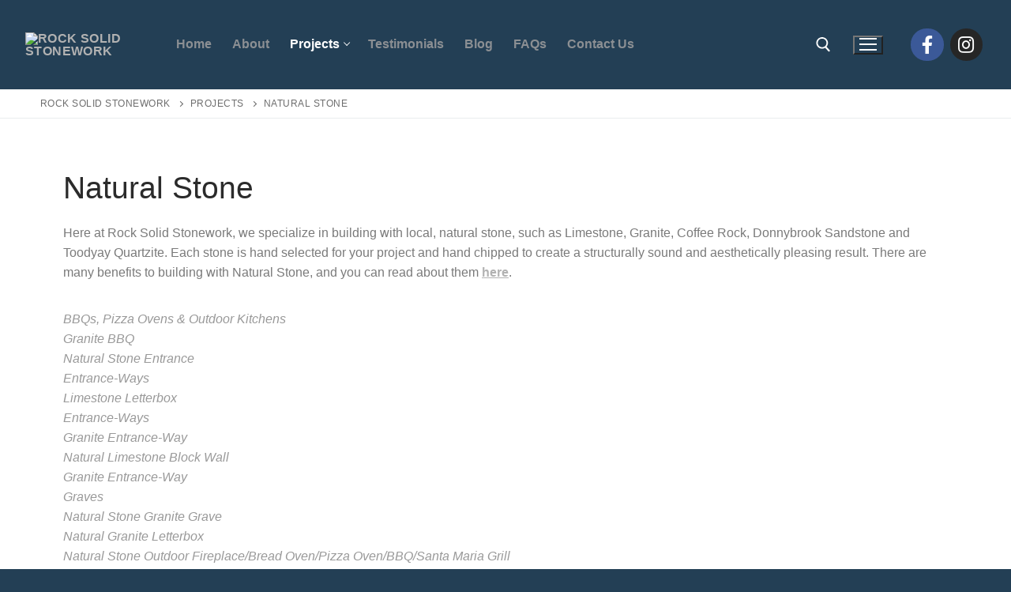

--- FILE ---
content_type: text/html; charset=UTF-8
request_url: https://rocksolidstonework.com.au/projects/natural-stone/
body_size: 26596
content:
<!doctype html><html lang="en-AU" prefix="og: https://ogp.me/ns#"><head><script data-no-optimize="1">var litespeed_docref=sessionStorage.getItem("litespeed_docref");litespeed_docref&&(Object.defineProperty(document,"referrer",{get:function(){return litespeed_docref}}),sessionStorage.removeItem("litespeed_docref"));</script> <meta charset="UTF-8"><meta name="viewport" content="width=device-width, initial-scale=1, maximum-scale=10.0, user-scalable=yes"><link rel="profile" href="https://gmpg.org/xfn/11"><title>Natural Stone - Rock Solid Stonework</title><meta name="robots" content="follow, index, max-snippet:-1, max-video-preview:-1, max-image-preview:large"/><link rel="canonical" href="https://rocksolidstonework.com.au/projects/natural-stone/" /><meta property="og:locale" content="en_US" /><meta property="og:type" content="article" /><meta property="og:title" content="Natural Stone - Rock Solid Stonework" /><meta property="og:description" content="Natural Stone Here at Rock Solid Stonework, we specialize in building with local, natural stone, such as Limestone, Granite, Coffee Rock, Donnybrook Sandstone and Toodyay&hellip;" /><meta property="og:url" content="https://rocksolidstonework.com.au/projects/natural-stone/" /><meta property="og:site_name" content="Rock Solid Stonework" /><meta property="og:updated_time" content="2023-03-27T17:49:26+08:00" /><meta property="og:image" content="https://rocksolidstonework.com.au/wp-content/uploads/2018/02/2DSCN3483-1024x804.jpg" /><meta property="og:image:secure_url" content="https://rocksolidstonework.com.au/wp-content/uploads/2018/02/2DSCN3483-1024x804.jpg" /><meta property="og:image:width" content="843" /><meta property="og:image:height" content="662" /><meta property="og:image:alt" content="Natural Stone" /><meta property="og:image:type" content="image/jpeg" /><meta property="article:published_time" content="2020-04-04T03:03:57+08:00" /><meta property="article:modified_time" content="2023-03-27T17:49:26+08:00" /><meta name="twitter:card" content="summary_large_image" /><meta name="twitter:title" content="Natural Stone - Rock Solid Stonework" /><meta name="twitter:description" content="Natural Stone Here at Rock Solid Stonework, we specialize in building with local, natural stone, such as Limestone, Granite, Coffee Rock, Donnybrook Sandstone and Toodyay&hellip;" /><meta name="twitter:image" content="https://rocksolidstonework.com.au/wp-content/uploads/2018/02/2DSCN3483-1024x804.jpg" /><meta name="twitter:label1" content="Time to read" /><meta name="twitter:data1" content="Less than a minute" /> <script type="application/ld+json" class="rank-math-schema">{"@context":"https://schema.org","@graph":[{"@type":"Organization","@id":"https://rocksolidstonework.com.au/#organization","name":"Rock Solid Stonework","url":"https://rocksolidstonework.com.au","logo":{"@type":"ImageObject","@id":"https://rocksolidstonework.com.au/#logo","url":"https://rocksolidstonework.com.au/wp-content/uploads/2020/04/cropped-RockSolidStonework_Logo-semi-transparent-Copy-Business-Card5-1.png","contentUrl":"https://rocksolidstonework.com.au/wp-content/uploads/2020/04/cropped-RockSolidStonework_Logo-semi-transparent-Copy-Business-Card5-1.png","caption":"Rock Solid Stonework","inLanguage":"en-AU","width":"902","height":"552"}},{"@type":"WebSite","@id":"https://rocksolidstonework.com.au/#website","url":"https://rocksolidstonework.com.au","name":"Rock Solid Stonework","publisher":{"@id":"https://rocksolidstonework.com.au/#organization"},"inLanguage":"en-AU"},{"@type":"ImageObject","@id":"https://rocksolidstonework.com.au/wp-content/uploads/2018/02/2DSCN3483-scaled.jpg","url":"https://rocksolidstonework.com.au/wp-content/uploads/2018/02/2DSCN3483-scaled.jpg","width":"2560","height":"2009","inLanguage":"en-AU"},{"@type":"WebPage","@id":"https://rocksolidstonework.com.au/projects/natural-stone/#webpage","url":"https://rocksolidstonework.com.au/projects/natural-stone/","name":"Natural Stone - Rock Solid Stonework","datePublished":"2020-04-04T03:03:57+08:00","dateModified":"2023-03-27T17:49:26+08:00","isPartOf":{"@id":"https://rocksolidstonework.com.au/#website"},"primaryImageOfPage":{"@id":"https://rocksolidstonework.com.au/wp-content/uploads/2018/02/2DSCN3483-scaled.jpg"},"inLanguage":"en-AU"},{"@type":"Person","@id":"https://rocksolidstonework.com.au/author/rocksolid/","name":"rocksolid","url":"https://rocksolidstonework.com.au/author/rocksolid/","image":{"@type":"ImageObject","@id":"https://secure.gravatar.com/avatar/9bc34fc5e96297fd28a95fedda728c8c9b96871177eff17c5b03d829bbcd9399?s=96&amp;d=mm&amp;r=g","url":"https://secure.gravatar.com/avatar/9bc34fc5e96297fd28a95fedda728c8c9b96871177eff17c5b03d829bbcd9399?s=96&amp;d=mm&amp;r=g","caption":"rocksolid","inLanguage":"en-AU"},"worksFor":{"@id":"https://rocksolidstonework.com.au/#organization"}},{"@type":"Article","headline":"Natural Stone - Rock Solid Stonework","datePublished":"2020-04-04T03:03:57+08:00","dateModified":"2023-03-27T17:49:26+08:00","author":{"@id":"https://rocksolidstonework.com.au/author/rocksolid/","name":"rocksolid"},"publisher":{"@id":"https://rocksolidstonework.com.au/#organization"},"description":"Here at Rock Solid Stonework, we specialize in building with local, natural stone, such as Limestone, Granite, Coffee Rock, Donnybrook Sandstone and Toodyay Quartzite. Each stone is hand selected for your project and hand chipped to create a structurally sound and aesthetically pleasing result. There are many benefits to building with Natural Stone, and you can read about them here.","name":"Natural Stone - Rock Solid Stonework","@id":"https://rocksolidstonework.com.au/projects/natural-stone/#richSnippet","isPartOf":{"@id":"https://rocksolidstonework.com.au/projects/natural-stone/#webpage"},"image":{"@id":"https://rocksolidstonework.com.au/wp-content/uploads/2018/02/2DSCN3483-scaled.jpg"},"inLanguage":"en-AU","mainEntityOfPage":{"@id":"https://rocksolidstonework.com.au/projects/natural-stone/#webpage"}}]}</script> <link rel='dns-prefetch' href='//use.fontawesome.com' /><link rel="alternate" type="application/rss+xml" title="Rock Solid Stonework &raquo; Feed" href="https://rocksolidstonework.com.au/feed/" /><link rel="alternate" type="application/rss+xml" title="Rock Solid Stonework &raquo; Comments Feed" href="https://rocksolidstonework.com.au/comments/feed/" /><link rel="alternate" title="oEmbed (JSON)" type="application/json+oembed" href="https://rocksolidstonework.com.au/wp-json/oembed/1.0/embed?url=https%3A%2F%2Frocksolidstonework.com.au%2Fprojects%2Fnatural-stone%2F" /><link rel="alternate" title="oEmbed (XML)" type="text/xml+oembed" href="https://rocksolidstonework.com.au/wp-json/oembed/1.0/embed?url=https%3A%2F%2Frocksolidstonework.com.au%2Fprojects%2Fnatural-stone%2F&#038;format=xml" /><style id='wp-img-auto-sizes-contain-inline-css' type='text/css'>img:is([sizes=auto i],[sizes^="auto," i]){contain-intrinsic-size:3000px 1500px}
/*# sourceURL=wp-img-auto-sizes-contain-inline-css */</style><style id="litespeed-ccss">:root{--wp--preset--aspect-ratio--square:1;--wp--preset--aspect-ratio--4-3:4/3;--wp--preset--aspect-ratio--3-4:3/4;--wp--preset--aspect-ratio--3-2:3/2;--wp--preset--aspect-ratio--2-3:2/3;--wp--preset--aspect-ratio--16-9:16/9;--wp--preset--aspect-ratio--9-16:9/16;--wp--preset--color--black:#000000;--wp--preset--color--cyan-bluish-gray:#abb8c3;--wp--preset--color--white:#ffffff;--wp--preset--color--pale-pink:#f78da7;--wp--preset--color--vivid-red:#cf2e2e;--wp--preset--color--luminous-vivid-orange:#ff6900;--wp--preset--color--luminous-vivid-amber:#fcb900;--wp--preset--color--light-green-cyan:#7bdcb5;--wp--preset--color--vivid-green-cyan:#00d084;--wp--preset--color--pale-cyan-blue:#8ed1fc;--wp--preset--color--vivid-cyan-blue:#0693e3;--wp--preset--color--vivid-purple:#9b51e0;--wp--preset--gradient--vivid-cyan-blue-to-vivid-purple:linear-gradient(135deg,rgba(6,147,227,1) 0%,rgb(155,81,224) 100%);--wp--preset--gradient--light-green-cyan-to-vivid-green-cyan:linear-gradient(135deg,rgb(122,220,180) 0%,rgb(0,208,130) 100%);--wp--preset--gradient--luminous-vivid-amber-to-luminous-vivid-orange:linear-gradient(135deg,rgba(252,185,0,1) 0%,rgba(255,105,0,1) 100%);--wp--preset--gradient--luminous-vivid-orange-to-vivid-red:linear-gradient(135deg,rgba(255,105,0,1) 0%,rgb(207,46,46) 100%);--wp--preset--gradient--very-light-gray-to-cyan-bluish-gray:linear-gradient(135deg,rgb(238,238,238) 0%,rgb(169,184,195) 100%);--wp--preset--gradient--cool-to-warm-spectrum:linear-gradient(135deg,rgb(74,234,220) 0%,rgb(151,120,209) 20%,rgb(207,42,186) 40%,rgb(238,44,130) 60%,rgb(251,105,98) 80%,rgb(254,248,76) 100%);--wp--preset--gradient--blush-light-purple:linear-gradient(135deg,rgb(255,206,236) 0%,rgb(152,150,240) 100%);--wp--preset--gradient--blush-bordeaux:linear-gradient(135deg,rgb(254,205,165) 0%,rgb(254,45,45) 50%,rgb(107,0,62) 100%);--wp--preset--gradient--luminous-dusk:linear-gradient(135deg,rgb(255,203,112) 0%,rgb(199,81,192) 50%,rgb(65,88,208) 100%);--wp--preset--gradient--pale-ocean:linear-gradient(135deg,rgb(255,245,203) 0%,rgb(182,227,212) 50%,rgb(51,167,181) 100%);--wp--preset--gradient--electric-grass:linear-gradient(135deg,rgb(202,248,128) 0%,rgb(113,206,126) 100%);--wp--preset--gradient--midnight:linear-gradient(135deg,rgb(2,3,129) 0%,rgb(40,116,252) 100%);--wp--preset--font-size--small:13px;--wp--preset--font-size--medium:20px;--wp--preset--font-size--large:36px;--wp--preset--font-size--x-large:42px;--wp--preset--spacing--20:0.44rem;--wp--preset--spacing--30:0.67rem;--wp--preset--spacing--40:1rem;--wp--preset--spacing--50:1.5rem;--wp--preset--spacing--60:2.25rem;--wp--preset--spacing--70:3.38rem;--wp--preset--spacing--80:5.06rem;--wp--preset--shadow--natural:6px 6px 9px rgba(0, 0, 0, 0.2);--wp--preset--shadow--deep:12px 12px 50px rgba(0, 0, 0, 0.4);--wp--preset--shadow--sharp:6px 6px 0px rgba(0, 0, 0, 0.2);--wp--preset--shadow--outlined:6px 6px 0px -3px rgba(255, 255, 255, 1), 6px 6px rgba(0, 0, 0, 1);--wp--preset--shadow--crisp:6px 6px 0px rgba(0, 0, 0, 1)}.fa{-moz-osx-font-smoothing:grayscale;-webkit-font-smoothing:antialiased;display:inline-block;font-style:normal;font-variant:normal;text-rendering:auto;line-height:1}.fa-facebook-f:before{content:"\f39e"}.fa-instagram:before{content:"\f16d"}.fa-phone:before{content:"\f095"}.fa{font-family:"Font Awesome 5 Free"}.fa{font-weight:900}.screen-reader-text{height:1px;margin:-1px;overflow:hidden;padding:0;position:absolute;top:-10000em;width:1px;clip:rect(0,0,0,0);border:0}.elementor *,.elementor :after,.elementor :before{box-sizing:border-box}.elementor a{box-shadow:none;text-decoration:none}.elementor img{border:none;border-radius:0;box-shadow:none;height:auto;max-width:100%}.elementor .elementor-widget:not(.elementor-widget-text-editor):not(.elementor-widget-theme-post-content) figure{margin:0}.elementor-element{--flex-direction:initial;--flex-wrap:initial;--justify-content:initial;--align-items:initial;--align-content:initial;--gap:initial;--flex-basis:initial;--flex-grow:initial;--flex-shrink:initial;--order:initial;--align-self:initial;align-self:var(--align-self);flex-basis:var(--flex-basis);flex-grow:var(--flex-grow);flex-shrink:var(--flex-shrink);order:var(--order)}.elementor-element:where(.e-con-full,.elementor-widget){align-content:var(--align-content);align-items:var(--align-items);flex-direction:var(--flex-direction);flex-wrap:var(--flex-wrap);gap:var(--row-gap) var(--column-gap);justify-content:var(--justify-content)}:root{--page-title-display:block}.elementor-section{position:relative}.elementor-section .elementor-container{display:flex;margin-left:auto;margin-right:auto;position:relative}@media (max-width:1024px){.elementor-section .elementor-container{flex-wrap:wrap}}.elementor-section.elementor-section-boxed>.elementor-container{max-width:1140px}.elementor-section.elementor-section-stretched{position:relative;width:100%}.elementor-widget-wrap{align-content:flex-start;flex-wrap:wrap;position:relative;width:100%}.elementor:not(.elementor-bc-flex-widget) .elementor-widget-wrap{display:flex}.elementor-widget-wrap>.elementor-element{width:100%}.elementor-widget{position:relative}.elementor-widget:not(:last-child){margin-bottom:var(--kit-widget-spacing,20px)}.elementor-column{display:flex;min-height:1px;position:relative}.elementor-column-gap-default>.elementor-column>.elementor-element-populated{padding:10px}@media (min-width:768px){.elementor-column.elementor-col-100{width:100%}}@media (max-width:767px){.elementor-column{width:100%}}@media (prefers-reduced-motion:no-preference){html{scroll-behavior:smooth}}.elementor-kit-1504{--e-global-color-primary:#454545;--e-global-color-secondary:#54595F;--e-global-color-text:#7A7A7A;--e-global-color-accent:#61CE70;--e-global-color-771ded22:#6EC1E4;--e-global-color-693618a5:#4054B2;--e-global-color-2b25ebd2:#23A455;--e-global-color-22cca09f:#000;--e-global-color-411f854:#FFF;--e-global-typography-primary-font-family:"Roboto";--e-global-typography-primary-font-weight:600;--e-global-typography-secondary-font-family:"Roboto Slab";--e-global-typography-secondary-font-weight:400;--e-global-typography-text-font-family:"Roboto";--e-global-typography-text-font-weight:400;--e-global-typography-accent-font-family:"Roboto";--e-global-typography-accent-font-weight:500}.elementor-section.elementor-section-boxed>.elementor-container{max-width:1140px}.elementor-widget:not(:last-child){margin-block-end:12px}.elementor-element{--widgets-spacing:12px 12px;--widgets-spacing-row:12px;--widgets-spacing-column:12px}@media (max-width:1024px){.elementor-section.elementor-section-boxed>.elementor-container{max-width:1024px}}@media (max-width:767px){.elementor-section.elementor-section-boxed>.elementor-container{max-width:767px}}.fa{-moz-osx-font-smoothing:grayscale;-webkit-font-smoothing:antialiased;display:inline-block;font-style:normal;font-variant:normal;text-rendering:auto;line-height:1}.fa-facebook-f:before{content:"\f39e"}.fa-instagram:before{content:"\f16d"}.fa-phone:before{content:"\f095"}.fa{font-family:"Font Awesome 5 Free"}.fa{font-weight:900}.fa.fa-facebook-f{font-family:"Font Awesome 5 Brands";font-weight:400}.fa.fa-facebook-f:before{content:"\f39e"}.fa.fa-instagram{font-family:"Font Awesome 5 Brands";font-weight:400}.elementor-column .elementor-spacer-inner{height:var(--spacer-size)}:root{--swiper-theme-color:#007aff}:root{--swiper-navigation-size:44px}.elementor-element{--swiper-theme-color:#000;--swiper-navigation-size:44px;--swiper-pagination-bullet-size:6px;--swiper-pagination-bullet-horizontal-gap:6px}.elementor-image-gallery .gallery-item{display:inline-block;margin:0 auto;max-width:100%;text-align:center;vertical-align:top;width:100%}.elementor-image-gallery .gallery-item img{margin:0 auto}.elementor-image-gallery .gallery-item .gallery-caption{margin:0}.elementor-image-gallery figure img{display:block}.elementor-image-gallery figure figcaption{width:100%}.gallery-spacing-custom .elementor-image-gallery .gallery-icon{padding:0}@media (min-width:768px){.elementor-image-gallery .gallery-columns-4 .gallery-item{max-width:25%}}@media (min-width:480px) and (max-width:767px){.elementor-image-gallery .gallery.gallery-columns-4 .gallery-item{max-width:50%}}@media (max-width:479px){.elementor-image-gallery .gallery.gallery-columns-4 .gallery-item{max-width:100%}}.elementor-1710 .elementor-element.elementor-element-3d9b2d6:not(.elementor-motion-effects-element-type-background){background-color:#8B8F93}.elementor-1710 .elementor-element.elementor-element-d60e3d2{--spacer-size:50px}.elementor-widget-text-editor{font-family:var(--e-global-typography-text-font-family),Sans-serif;font-weight:var(--e-global-typography-text-font-weight);color:var(--e-global-color-text)}.elementor-1710 .elementor-element.elementor-element-b73d2b8>.elementor-widget-container{background-color:rgb(255 255 255 / .53);padding:8px 8px 8px 8px}.elementor-1710 .elementor-element.elementor-element-b73d2b8{color:#000}.elementor-widget-image-gallery .gallery-item .gallery-caption{font-family:var(--e-global-typography-accent-font-family),Sans-serif;font-weight:var(--e-global-typography-accent-font-weight)}.elementor-1710 .elementor-element.elementor-element-005e141>.elementor-widget-container{background-color:rgb(255 255 255 / .52);padding:8px 8px 8px 8px}.elementor-1710 .elementor-element.elementor-element-005e141 .gallery-item .gallery-caption{display:none}.elementor-1710 .elementor-element.elementor-element-005e141 .gallery-item{padding:0 32px 32px 0}.elementor-1710 .elementor-element.elementor-element-005e141 .gallery{margin:0 -32px -32px 0}.fa{display:inline-block;font:normal normal normal 14px/1 FontAwesome;font-size:inherit;text-rendering:auto;-webkit-font-smoothing:antialiased;-moz-osx-font-smoothing:grayscale}.fa-phone:before{content:"\f095"}.fa-facebook-f:before{content:"\f09a"}.fa-instagram:before{content:"\f16d"}html{line-height:1.15;-ms-text-size-adjust:100%;-webkit-text-size-adjust:100%}body{margin:0}article,header,nav,section{display:block}h1{font-size:2em;margin:.67em 0}figcaption,figure,main{display:block}figure{margin:1em 40px}a{background-color:#fff0;-webkit-text-decoration-skip:objects}strong{font-weight:inherit}strong{font-weight:bolder}img{border-style:none}svg:not(:root){overflow:hidden}button,input{font-family:sans-serif;font-size:100%;line-height:1.15;margin:0}button,input{overflow:visible}button{text-transform:none}[type=submit],button,html [type=button]{-webkit-appearance:button}[type=button]::-moz-focus-inner,[type=submit]::-moz-focus-inner,button::-moz-focus-inner{border-style:none;padding:0}[type=button]:-moz-focusring,[type=submit]:-moz-focusring,button:-moz-focusring{outline:1px dotted ButtonText}[type=search]{-webkit-appearance:textfield;outline-offset:-2px}[type=search]::-webkit-search-cancel-button,[type=search]::-webkit-search-decoration{-webkit-appearance:none}::-webkit-file-upload-button{-webkit-appearance:button;font:inherit}[class*=customify-grid-],[class~=customify-grid]{box-sizing:border-box;display:flex;flex-flow:row wrap;margin:0 -1em}[class*=customify-col-]{box-sizing:border-box;padding:0 1em 0;max-width:100%}[class*=customify-col-]{flex:none}[class*=customify-grid-][class*=-middle]{align-items:center}[class~=customify-grid]>[class*=customify-col-1]{flex-basis:8.3333333333%;max-width:8.3333333333%}[class~=customify-grid]>[class*=customify-col-12]{flex-basis:100%;max-width:100%}@media screen and (max-width:80em){[class*=customify-grid-]>:not([class*=_lg-0]),[class~=customify-grid]>:not([class*=_lg-0]){display:block}}@media screen and (max-width:64em){[class*=customify-grid-]>:not([class*=_md-0]),[class~=customify-grid]>:not([class*=_md-0]){display:block}}@media screen and (max-width:48em){[class*=customify-grid-]>:not([class*=_sm-0]),[class~=customify-grid]>:not([class*=_sm-0]){display:block}}@media screen and (max-width:35.5em){[class*=customify-grid-]>:not([class*=_xs-0]),[class~=customify-grid]>:not([class*=_xs-0]){display:block}}body{color:#686868;font-family:-apple-system,BlinkMacSystemFont,"Segoe UI",Roboto,"Helvetica Neue",Arial,sans-serif;font-weight:400;line-height:1.618;-moz-osx-font-smoothing:grayscale;text-rendering:optimizeLegibility;-webkit-font-smoothing:antialiased}h1{font-weight:400;font-family:-apple-system,BlinkMacSystemFont,"Segoe UI",Roboto,"Helvetica Neue",Arial,sans-serif;margin:0 0 .5407911001em;color:#2b2b2b;clear:both}h1{font-size:2.42em;line-height:1.216}@media screen and (max-width:1024px){h1{font-size:2.1em}}@media screen and (max-width:568px){h1{font-size:1.8em}}p{margin:0 0 1.41575em}i{font-style:italic}html{box-sizing:border-box}*,:after,:before{box-sizing:inherit}body{background:#fff}img{height:auto;max-width:100%}figure{margin:1em 0}a{color:#1e4b75;text-decoration:none}ul{margin:0 0 1.618em 2.617924em;padding:0}ul{list-style:disc}li>ul{margin-bottom:0;margin-left:2.617924em}form{margin-bottom:2em}input[type=search]{color:#282828;border:1px solid #e5e5e5;box-shadow:0 1px 2px rgb(0 0 0 / .12) inset;padding:0 .75em;height:2.6em;width:100%;max-width:100%;vertical-align:middle;border-radius:1px;-moz-appearance:none;-webkit-appearance:none}body:not(.fl-builder-edit) button:not(.menu-mobile-toggle,.components-button,.customize-partial-edit-shortcut-button),button:not(.components-button,.customize-partial-edit-shortcut-button){border:none;padding:0 1.3em;line-height:2.5em;min-height:2.6em;max-width:100%;font-weight:bolder;text-transform:uppercase;border-radius:1px;display:inline-block}body:not(.fl-builder-edit) button:not(.menu-mobile-toggle,.components-button,.customize-partial-edit-shortcut-button){color:#fff;background:#235787}button::-moz-focus-inner,input::-moz-focus-inner{border:0;padding:0}label{color:#252525}.screen-reader-text{clip:rect(1px,1px,1px,1px);position:absolute!important;height:1px;width:1px;overflow:hidden;word-wrap:normal!important}.entry-content:after,.entry-content:before,.site-content:after,.site-content:before,.site-header:after,.site-header:before{content:"";display:table;table-layout:fixed}.entry-content:after,.site-content:after,.site-header:after{clear:both}.wp-caption-text{text-align:left;font-style:italic;color:#999}.gallery{margin-bottom:1.5em;margin-bottom:1.41575em}.gallery:after,.gallery:before{content:"";display:table}.gallery:after{clear:both}.gallery-item{display:inline-block;text-align:center;vertical-align:top;width:100%}.gallery-columns-4 .gallery-item{max-width:25%}.gallery-caption{display:block}.shape-circle{border-radius:50%}.text-xsmall{font-size:.72em}.text-uppercase{text-transform:uppercase;line-height:1.2}.text-uppercase.text-xsmall{letter-spacing:.5px}.link-meta,.link-meta a{color:#6d6d6d}.dark-mode .nav-menu>li>a{color:rgb(255 255 255 / .79)}.dark-mode .header-search_box-item .search-form-fields{background:rgb(255 255 255 / .03);border-color:rgb(255 255 255 / .08);color:rgb(255 255 255 / .79)}.dark-mode .header-search_box-item .search-form-fields .search-field{color:rgb(255 255 255 / .79)}.dark-mode .header-search_box-item .search-submit{color:rgb(255 255 255 / .79)}.header--row .light-mode{color:rgb(0 0 0 / .6);background:rgb(255 255 255 / .9)}.light-mode .nav-menu-desktop.style-plain .nav-menu>li.current-menu-ancestor>a{color:rgb(0 0 0 / .8)}.light-mode .menu-mobile-toggle,.light-mode .nav-menu>li>a,.light-mode .search-icon{color:rgb(0 0 0 / .55)}.entry-content>*{margin-left:auto;margin-right:auto}.header-main{padding:0}.header-main .light-mode{box-shadow:0 1px 2px 0 #e1e5ea;background:#fff}.site-header{position:relative;z-index:10}.site-header .customify-container{display:flex;flex-direction:column;justify-content:center}.layout-fullwidth .customify-container{max-width:initial}@media screen and (min-width:1025px){.header--row .customify-grid{margin:0 -.5em}}.header--row.layout-fullwidth .customify-container{border:0 none!important;box-shadow:none!important}.header--row.layout-fullwidth .customify-container{box-shadow:none!important}.page-breadcrumb{padding:9px 0 9px;border-bottom:1px solid #eaecee;color:#6d6d6d;line-height:1.6;background:#fff}.page-breadcrumb .page-breadcrumb-inner{width:100%}.page-breadcrumb-list{list-style:none;margin:0 1em;padding:0}.page-breadcrumb-list li{display:inline-block;position:relative;padding-right:10px}.page-breadcrumb-list li:after{border-top:1px solid currentColor;border-left:1px solid currentColor;content:"";width:5px;height:5px;display:inline-block;transform:rotate(135deg);left:auto;position:relative;top:-1px}.page-breadcrumb-list li:last-child:after{display:none}.page-breadcrumb-list li a{font-weight:500;margin-right:10px}.row-v2{display:flex!important;flex-flow:row nowrap;justify-content:space-between;align-items:center;width:100%;height:100%}.row-v2 .item--inner{display:inline-flex;align-items:center;margin-left:.5em;margin-right:.5em}.row-v2 .col-v2{display:flex}.row-v2 .col-v2.col-v2-left{justify-content:flex-start;margin-right:auto;flex:1 1 0%}.row-v2 .col-v2.col-v2-right{margin-left:auto;justify-content:flex-end;flex:1 1 0%}.row-v2.no-center .col-v2.col-v2-left{flex:auto}.row-v2.no-center .col-v2.col-v2-right{flex:auto}.customify-builder-btn{padding:.5407911001em 1em;background:#c3512f;color:#fff;border-radius:2px;display:inline-block;position:relative;text-decoration:none;font-size:.85em;text-transform:uppercase;letter-spacing:.5px;font-weight:600}.customify-builder-btn.is-icon-before i{margin-right:4px}.site-branding{display:flex;line-height:.9;vertical-align:middle}.site-branding a{display:inline-block;text-transform:uppercase;letter-spacing:.4px;font-weight:600}.site-branding img{display:block;width:auto;line-height:1}.site-branding.logo-left .logo-link{display:flex;flex-direction:column;justify-content:center}.item-button{display:inline-block}.site-header .cb-row--mobile .site-branding img{max-width:100%}.nav-menu-desktop .menu-item .link-before,.nav-menu-mobile .menu-item .link-before{position:relative;display:inline-flex;align-items:center}.nav-menu-desktop .nav-icon-angle,.nav-menu-mobile .nav-icon-angle{display:inline-block;font-size:inherit;text-rendering:auto;text-decoration:none!important;position:relative;width:6px;height:6px;margin-top:1px;border-left:1px solid currentColor;border-top:1px solid currentColor;transform:rotate(-135deg) translateY(50%)}.nav-menu-desktop .nav-icon-angle{display:inline;font-size:inherit;text-rendering:auto;-webkit-font-smoothing:antialiased;-moz-osx-font-smoothing:grayscale;text-decoration:none!important}.nav-menu-desktop .menu{list-style:none;padding:0;margin:0}.nav-menu-desktop .menu li{display:inline-block;position:relative}.nav-menu-desktop .menu li:last-child{margin-right:0}.nav-menu-desktop .menu li a{display:inline-block;text-decoration-color:currentColor}.nav-menu-desktop .menu li.current-menu-item>a{color:rgb(0 0 0 / .9)}.nav-menu-desktop .menu>li>a{padding:12px 13px 12px;display:inline-flex;align-items:center;text-transform:uppercase;font-weight:600;font-size:.85em;line-height:1}.nav-menu-desktop .menu>li.menu-item-has-children>a .nav-icon-angle{margin-left:4px;line-height:0}.nav-menu-desktop .sub-lv-0,.nav-menu-desktop .sub-menu{position:absolute;left:0;z-index:99;opacity:0;height:0;overflow:hidden;visibility:hidden;display:block;transform:translateY(40px);top:100%;margin:0;padding:0}.nav-menu-desktop .sub-menu{width:14em;background:#fff;box-shadow:0 2px 4px -2px rgb(0 0 0 / .1),0 4px 15px 0 rgb(0 0 0 / .1);text-align:left;border-radius:2px}.nav-menu-desktop .sub-menu .link-before{display:flex;justify-content:space-between}.nav-menu-desktop .sub-menu li{display:block;margin:0;padding:0}.nav-menu-desktop .sub-menu li a{display:block;width:100%;padding:9px 15px;color:rgb(0 0 0 / .55);font-size:.9em;line-height:1.5}.nav-menu-desktop.style-plain .nav-menu:after,.nav-menu-desktop.style-plain .nav-menu:before{content:"";display:table}.nav-menu-desktop.style-plain .nav-menu:after{clear:both}.nav-menu-desktop.style-plain .nav-menu>li{float:left}.nav-menu-mobile .menu{margin:0;padding:0;list-style:none}.nav-menu-mobile .menu li:first-child>a{border-top:none}.nav-menu-mobile .menu .menu-item a>.link-before .nav-icon-angle{display:none}.nav-menu-mobile .menu li{list-style:none;position:relative;border-bottom:1px solid #fff0}.nav-menu-mobile .menu li:last-child{border:none}.nav-menu-mobile .menu li.menu-item-has-children>a{padding-right:45px!important}.nav-menu-mobile .menu li a{display:block;padding:.55em 1.5em}.nav-menu-mobile .menu .sub-menu{opacity:0;margin:0;border-top:1px solid rgb(255 255 255 / .08)}.nav-menu-mobile .menu .sub-menu li a{padding-left:3em}.item--search_icon{line-height:0}.search-icon{line-height:0;display:inline-block;position:relative;box-shadow:none}.search-icon svg{width:18px;height:18px}.search-icon .ic-close{display:none}.header-search_icon-item{position:relative}.header-search_icon-item .header-search-modal-wrapper{position:absolute;top:100%;left:-.9em;height:0;overflow:hidden;display:block;margin-top:-1px;transform:translateY(40px)}.header-search-form{display:flex;margin-bottom:0;width:100%;max-width:100%}.header-search-form label{flex-basis:100%}.header-search-form .search-form-fields{border:1px solid;border-color:rgb(127 127 127 / .2);box-shadow:0 1px 2px rgb(0 0 0 / .12) inset;border-radius:2px}.header-search-form .search-field{display:block;width:100%;border-radius:2px;height:2.4em}.header-search-form button.search-submit{overflow:hidden;box-shadow:none;margin-left:-40px;background:0 0;color:#6d6d6d;line-height:0;padding:0 .7em;min-height:auto}.header-search-form button.search-submit svg{width:18px;height:18px}.header-search_box-item .header-search-form .search-field{border:0;box-shadow:none;background-color:#fff0}.header-search-modal{border:1px solid #eaecee;padding:1.25em;background:#fff;width:280px;position:relative;margin-top:15px;box-shadow:0 3px 30px rgb(25 30 35 / .1)}@media screen and (max-width:568px){.header-search-modal{width:220px}}.header-search-modal label{flex-basis:100%}.header-search-modal::before{border-top:1px solid #eaecee;border-left:1px solid #eaecee;background:#fff;content:"";display:block;position:absolute;top:-8px;left:15px;width:15px;height:15px;transform:rotate(45deg);z-index:27}.customify-builder-social-icons{display:inline-block;margin:0;padding:0;list-style:none;position:relative}.customify-builder-social-icons li{list-style:none;display:inline-block;margin:0 3px}.customify-builder-social-icons li:last-child{margin-right:0}.customify-builder-social-icons li:first-child{margin-left:0}.customify-builder-social-icons.color-default a{color:#fff}.customify-builder-social-icons a{color:currentColor;text-align:center;vertical-align:middle;width:100%;padding:.4em;display:inline-block;line-height:1;font-size:13px}.customify-builder-social-icons a i{width:1em;height:1em;position:relative;display:block}.customify-builder-social-icons a i:before{position:absolute;left:50%;-webkit-transform:translateX(-50%);-ms-transform:translateX(-50%);transform:translateX(-50%)}.customify-builder-social-icons [class*=social-icon-facebook]{background-color:#3b5998}.customify-builder-social-icons [class*=social-icon-instagram]{background-color:#262626}.menu-mobile-toggle{text-align:center;background:0 0;box-shadow:none;color:currentColor}.nav-icon--label{background:0 0!important;text-transform:uppercase;font-size:.85em}.hamburger{padding:0;display:inline-block;font:inherit;color:inherit;text-transform:none;background-color:#fff0;border:0;margin:0;overflow:visible}.hamburger-box{display:inline-block;position:relative;vertical-align:middle}.hamburger-inner{display:block;top:50%;background-color:currentcolor}.hamburger-inner,.hamburger-inner::after,.hamburger-inner::before{border-radius:0;position:absolute}.hamburger-inner::after,.hamburger-inner::before{content:"";display:block;background-color:inherit}.is-size-medium .hamburger .hamburger-box{margin-top:-2px;width:22px}.is-size-medium .hamburger .hamburger-inner{margin-top:-1px}.is-size-medium .hamburger .hamburger-inner,.is-size-medium .hamburger .hamburger-inner::after,.is-size-medium .hamburger .hamburger-inner::before{width:22px;height:2px}.is-size-medium .hamburger .hamburger-inner::before{top:-7px}.is-size-medium .hamburger .hamburger-inner::after{bottom:-7px}@media screen and (min-width:1025px){.is-size-desktop-medium .hamburger .hamburger-box{margin-top:-2px;width:22px}.is-size-desktop-medium .hamburger .hamburger-inner{margin-top:-1px}.is-size-desktop-medium .hamburger .hamburger-inner,.is-size-desktop-medium .hamburger .hamburger-inner::after,.is-size-desktop-medium .hamburger .hamburger-inner::before{width:22px;height:2px}.is-size-desktop-medium .hamburger .hamburger-inner::before{top:-7px}.is-size-desktop-medium .hamburger .hamburger-inner::after{bottom:-7px}}@media screen and (max-width:1024px){.is-size-tablet-medium .hamburger .hamburger-box{margin-top:-2px;width:22px}.is-size-tablet-medium .hamburger .hamburger-inner{margin-top:-1px}.is-size-tablet-medium .hamburger .hamburger-inner,.is-size-tablet-medium .hamburger .hamburger-inner::after,.is-size-tablet-medium .hamburger .hamburger-inner::before{width:22px;height:2px}.is-size-tablet-medium .hamburger .hamburger-inner::before{top:-7px}.is-size-tablet-medium .hamburger .hamburger-inner::after{bottom:-7px}}@media screen and (max-width:568px){.is-size-mobile-small .hamburger .hamburger-box{margin-top:-2px;width:19px}.is-size-mobile-small .hamburger .hamburger-inner{margin-top:-1px}.is-size-mobile-small .hamburger .hamburger-inner,.is-size-mobile-small .hamburger .hamburger-inner::after,.is-size-mobile-small .hamburger .hamburger-inner::before{width:19px;height:2px}.is-size-mobile-small .hamburger .hamburger-inner::before{top:-6px}.is-size-mobile-small .hamburger .hamburger-inner::after{bottom:-6px}}.hamburger--squeeze.is-active .hamburger-inner{transform:rotate(45deg)}.hamburger--squeeze.is-active .hamburger-inner::before{top:0;opacity:0}.hamburger--squeeze.is-active .hamburger-inner::after{bottom:0;transform:rotate(-90deg)}body:before{position:fixed;top:0;right:0;left:0;bottom:0;z-index:-1;content:" ";background:rgb(0 0 0 / .5);visibility:hidden;opacity:0}.header-menu-sidebar{padding:0;position:fixed;width:100%;max-width:100%;top:0;z-index:999900;visibility:hidden}.header-menu-sidebar .builder-item-sidebar{padding:1.4em 1.5em;border-bottom:1px solid #fff0}.header-menu-sidebar .builder-item-sidebar:last-of-type{border-bottom:none}.header-menu-sidebar .builder-item-sidebar.mobile-item--menu,.header-menu-sidebar .builder-item-sidebar.mobile-item--primary-menu{padding:0}.header-menu-sidebar.dark-mode .nav-menu a,.header-menu-sidebar.dark-mode .sub-menu a{color:rgb(255 255 255 / .79)}.header-menu-sidebar.dark-mode .builder-item-sidebar{border-color:rgb(255 255 255 / .08)}.header-menu-sidebar.dark-mode .builder-item-sidebar:before{background:rgb(255 255 255 / .08)}.header-menu-sidebar.dark-mode .header-menu-sidebar-bg:before{background:rgb(0 0 0 / .9)}.header-menu-sidebar.dark-mode .nav-menu-mobile .menu li a,.header-menu-sidebar.dark-mode .sub-menu{border-color:rgb(255 255 255 / .08)}.header-menu-sidebar.dark-mode .menu li{border-color:rgb(255 255 255 / .08)}.header-menu-sidebar-bg{position:relative;word-wrap:break-word;min-height:100%;display:block}.header-menu-sidebar-bg:before{content:"";position:absolute;top:0;bottom:0;left:0;right:0;display:block;min-height:100%}.header-menu-sidebar-inner{position:relative;word-wrap:break-word;min-height:100%;display:block;padding:1.2em 0}.menu_sidebar_slide_left .header-menu-sidebar{box-shadow:0 0 10px 0 rgb(0 0 0 / .4);width:360px;left:0;transform:translate3d(-100%,0,0)}@media screen and (max-width:35.5em){.menu_sidebar_slide_left .header-menu-sidebar{width:auto;right:45px}}.close-sidebar-panel{display:none;z-index:999910;position:fixed;top:10px;right:12px}.close-sidebar-panel .hamburger-inner{background:rgb(255 255 255 / .99)}.close-sidebar-panel .hamburger-inner::after,.close-sidebar-panel .hamburger-inner:before{background:inherit}.header-menu-sidebar .item--inner{transform:translateY(45px);opacity:0}.mobile-item--search_box .search-form-fields{width:100%}.cb-row--mobile{padding:0 .5em 0}.header-v2 .cb-row--mobile{padding-left:1em;padding-right:1em}@media screen and (min-width:1025px){.customify-grid .hide-on-desktop,.hide-on-desktop{display:none}}@media screen and (max-width:1024px){.customify-grid .hide-on-tablet,.hide-on-tablet{display:none}}@media screen and (max-width:568px){.customify-grid .hide-on-mobile,.hide-on-mobile{display:none}}#page{position:relative}.customify-container{position:relative;padding-left:2em;padding-right:2em}.customify-container:after,.customify-container:before{content:"";display:table}.customify-container:after{clear:both}@media screen and (max-width:48em){.customify-container{padding-left:1em;padding-right:1em}}.customify-container{max-width:1248px;margin:0 auto}.site-content{background:#fff}#main{padding-top:2.617924em;padding-bottom:2.617924em}body:not(.fl-builder-edit) button:not(.menu-mobile-toggle,.components-button,.customize-partial-edit-shortcut-button){background-color:#233f55}.customify-builder-btn{background-color:#8e140b}body{color:#777}a{color:#b2b2b2}.page-breadcrumb{border-top-color:#eaecee}.page-breadcrumb{border-bottom-color:#eaecee}.header-search-form .search-field,.header-search-modal{border-color:#eaecee}.header-search-modal::before{border-top-color:#eaecee;border-left-color:#eaecee}.link-meta,.link-meta a{color:#6d6d6d}.header--row:not(.header--transparent).header-main .header--row-inner{background-color:#233f55;border-style:none;border-top-width:0;border-right-width:0;border-bottom-width:1px;border-left-width:0;border-color:#eaeaea;box-shadow:0 0 0 0 #fff0}#header-menu-sidebar-bg{color:#fff;text-decoration-color:#fff}.builder-header-html-item.item--html{text-transform:none;font-size:16px}.header--row:not(.header--transparent) .menu-mobile-toggle{color:#fff}.header-search_icon-item .search-icon{color:#fff;text-decoration-color:#fff}.header-search_icon-item .header-search-modal{border-style:solid}.header-search_icon-item .search-field{border-style:solid}.dark-mode .header-search_box-item .search-form-fields,.header-search_box-item .search-form-fields{border-style:solid}.builder-item--primary-menu .nav-menu-desktop .primary-menu-ul>li>a{color:#8b8f93;text-decoration-color:#8b8f93;border-style:none;border-top-width:0;border-right-width:0;border-bottom-width:2px;border-left-width:0;border-color:#fff0}.header--row:not(.header--transparent) .builder-item--primary-menu .nav-menu-desktop .primary-menu-ul>li.current-menu-ancestor>a,.header--row:not(.header--transparent) .builder-item--primary-menu .nav-menu-desktop .primary-menu-ul>li.current-menu-parent>a{color:#fff;text-decoration-color:#fff;border-style:solid;border-top-width:0;border-right-width:0;border-bottom-width:2px;border-left-width:0;box-shadow:0 0 0 0 #ce842f}.builder-item--primary-menu .nav-menu-desktop .primary-menu-ul>li>a,.builder-item-sidebar .primary-menu-sidebar .primary-menu-ul>li>a{text-transform:capitalize;font-size:16px}body{background-color:#233f55}.site-content .content-area{background-color:#fff}.header--row.header-main .customify-grid{min-height:113px}.site-header .site-branding img{max-width:162px}.site-header .cb-row--mobile .site-branding img{width:162px}.header--row .builder-item--nav-icon{margin-right:23px}.header-search_icon-item svg{height:19px;width:19px}.header-search_icon-item .search-icon{padding:0}.header-search_icon-item .search-submit{margin-left:-40px}.header--row .builder-item--search_icon{margin-right:20px}.header-search_box-item .search-submit{margin-left:-40px}.header-search_box-item .header-search-form button.search-submit{margin-left:-40px}.header-social-icons.customify-builder-social-icons li a{font-size:23px}.header-social-icons.customify-builder-social-icons li a{padding:.4em}.header-social-icons.customify-builder-social-icons li{margin-left:4px;margin-right:4px}@media screen and (max-width:1024px){.header--row .builder-item--nav-icon{margin-top:0;margin-right:0;margin-bottom:0;margin-left:0}.header-search_icon-item .search-submit{margin-left:-40px}.header-search_box-item .search-submit{margin-left:-40px}.header-search_box-item .header-search-form button.search-submit{margin-left:-40px}}@media screen and (max-width:568px){.header--row.header-main .customify-grid{min-height:66px}.builder-header-html-item.item--html{font-size:16px}.site-header .site-branding img{max-width:154px}.site-header .cb-row--mobile .site-branding img{width:154px}.header--row .builder-item--logo{margin-right:0}.header--row .builder-item--nav-icon{margin-right:0}.header-search_icon-item .search-submit{margin-left:-40px}.header--row .builder-item--search_icon{margin-right:10px}.header-search_box-item .search-form-fields{width:288px}.header-search_box-item .search-submit{margin-left:-40px}.header-search_box-item .header-search-form button.search-submit{margin-left:-40px}.header-social-icons.customify-builder-social-icons li a{font-size:22px}.header-social-icons.customify-builder-social-icons li a{padding:.1em}.header-social-icons.customify-builder-social-icons li{margin-left:10px;margin-right:10px}.header--row .builder-item--social-icons{margin-right:10px}}.fa.fa-facebook-f{font-family:"Font Awesome 5 Brands";font-weight:400}.fa.fa-facebook-f:before{content:"\f39e"}.fa.fa-instagram{font-family:"Font Awesome 5 Brands";font-weight:400}</style><link rel="preload" data-asynced="1" data-optimized="2" as="style" onload="this.onload=null;this.rel='stylesheet'" href="https://rocksolidstonework.com.au/wp-content/litespeed/ucss/7cee75c17f19592cd65cabaff1cdb66f.css?ver=cd49c" /><script data-optimized="1" type="litespeed/javascript" data-src="https://rocksolidstonework.com.au/wp-content/plugins/litespeed-cache/assets/js/css_async.min.js"></script><link rel="preload" as="image" href="https://rocksolidstonework.com.au/wp-content/uploads/2020/04/cropped-RockSolidStonework_Logo-semi-transparent-Copy-Business-Card5-1.png.webp"><link rel="preload" as="image" href="https://rocksolidstonework.com.au/wp-content/uploads/2020/04/cropped-RockSolidStonework_Logo-semi-transparent-Copy-Business-Card5-1.png.webp"><link rel="preload" as="image" href="https://rocksolidstonework.com.au/wp-content/uploads/2020/08/P1310487-1-150x150.jpg.webp"><link rel="preload" as="image" href="https://rocksolidstonework.com.au/wp-content/uploads/2020/08/P1310472-e1653028051591-150x150.jpg"><link rel="preload" as="image" href="https://rocksolidstonework.com.au/wp-content/uploads/2021/04/131247688_878261109380742_517862375532573278_n-150x150.jpg"><link rel="preload" as="image" href="https://rocksolidstonework.com.au/wp-content/uploads/2021/04/131640323_878261112714075_6574562789049778864_n-e1653027989916-150x150.jpg.webp"><link rel="preload" as="image" href="https://rocksolidstonework.com.au/wp-content/uploads/2020/04/DSCN3483_edited-150x150.jpg.webp"><link rel="preload" as="image" href="https://rocksolidstonework.com.au/wp-content/uploads/2020/04/P1200743-150x150.jpg.webp"><link rel="preload" as="image" href="https://rocksolidstonework.com.au/wp-content/uploads/2020/04/P1200746-150x150.jpg.webp"><link rel="preload" as="image" href="https://rocksolidstonework.com.au/wp-content/uploads/2020/04/IMG_9624-150x150.jpg.webp"><link rel="preload" as="image" href="https://rocksolidstonework.com.au/wp-content/uploads/2020/04/file1-51-150x150.jpeg.webp"><link rel="preload" as="image" href="https://rocksolidstonework.com.au/wp-content/uploads/2021/04/125229525_860136447859875_6295484561543438646_n-150x150.jpg"><link rel="preload" as="image" href="https://rocksolidstonework.com.au/wp-content/uploads/2021/04/126163792_860136444526542_7490211672908901231_n-150x150.jpg"><link rel="preload" as="image" href="https://rocksolidstonework.com.au/wp-content/uploads/2021/04/IMG_0044-150x150.jpg.webp"><link rel="preload" as="image" href="https://rocksolidstonework.com.au/wp-content/uploads/2022/03/IMG_5457-150x150.jpg.webp"><link rel="preload" as="image" href="https://rocksolidstonework.com.au/wp-content/uploads/2022/03/IMG_5467-150x150.jpg.webp"><style id='classic-theme-styles-inline-css' type='text/css'>/*! This file is auto-generated */
.wp-block-button__link{color:#fff;background-color:#32373c;border-radius:9999px;box-shadow:none;text-decoration:none;padding:calc(.667em + 2px) calc(1.333em + 2px);font-size:1.125em}.wp-block-file__button{background:#32373c;color:#fff;text-decoration:none}
/*# sourceURL=/wp-includes/css/classic-themes.min.css */</style><style id='font-awesome-svg-styles-default-inline-css' type='text/css'>.svg-inline--fa {
  display: inline-block;
  height: 1em;
  overflow: visible;
  vertical-align: -.125em;
}
/*# sourceURL=font-awesome-svg-styles-default-inline-css */</style><style id='font-awesome-svg-styles-inline-css' type='text/css'>.wp-block-font-awesome-icon svg::before,
   .wp-rich-text-font-awesome-icon svg::before {content: unset;}
/*# sourceURL=font-awesome-svg-styles-inline-css */</style><style id='global-styles-inline-css' type='text/css'>:root{--wp--preset--aspect-ratio--square: 1;--wp--preset--aspect-ratio--4-3: 4/3;--wp--preset--aspect-ratio--3-4: 3/4;--wp--preset--aspect-ratio--3-2: 3/2;--wp--preset--aspect-ratio--2-3: 2/3;--wp--preset--aspect-ratio--16-9: 16/9;--wp--preset--aspect-ratio--9-16: 9/16;--wp--preset--color--black: #000000;--wp--preset--color--cyan-bluish-gray: #abb8c3;--wp--preset--color--white: #ffffff;--wp--preset--color--pale-pink: #f78da7;--wp--preset--color--vivid-red: #cf2e2e;--wp--preset--color--luminous-vivid-orange: #ff6900;--wp--preset--color--luminous-vivid-amber: #fcb900;--wp--preset--color--light-green-cyan: #7bdcb5;--wp--preset--color--vivid-green-cyan: #00d084;--wp--preset--color--pale-cyan-blue: #8ed1fc;--wp--preset--color--vivid-cyan-blue: #0693e3;--wp--preset--color--vivid-purple: #9b51e0;--wp--preset--gradient--vivid-cyan-blue-to-vivid-purple: linear-gradient(135deg,rgb(6,147,227) 0%,rgb(155,81,224) 100%);--wp--preset--gradient--light-green-cyan-to-vivid-green-cyan: linear-gradient(135deg,rgb(122,220,180) 0%,rgb(0,208,130) 100%);--wp--preset--gradient--luminous-vivid-amber-to-luminous-vivid-orange: linear-gradient(135deg,rgb(252,185,0) 0%,rgb(255,105,0) 100%);--wp--preset--gradient--luminous-vivid-orange-to-vivid-red: linear-gradient(135deg,rgb(255,105,0) 0%,rgb(207,46,46) 100%);--wp--preset--gradient--very-light-gray-to-cyan-bluish-gray: linear-gradient(135deg,rgb(238,238,238) 0%,rgb(169,184,195) 100%);--wp--preset--gradient--cool-to-warm-spectrum: linear-gradient(135deg,rgb(74,234,220) 0%,rgb(151,120,209) 20%,rgb(207,42,186) 40%,rgb(238,44,130) 60%,rgb(251,105,98) 80%,rgb(254,248,76) 100%);--wp--preset--gradient--blush-light-purple: linear-gradient(135deg,rgb(255,206,236) 0%,rgb(152,150,240) 100%);--wp--preset--gradient--blush-bordeaux: linear-gradient(135deg,rgb(254,205,165) 0%,rgb(254,45,45) 50%,rgb(107,0,62) 100%);--wp--preset--gradient--luminous-dusk: linear-gradient(135deg,rgb(255,203,112) 0%,rgb(199,81,192) 50%,rgb(65,88,208) 100%);--wp--preset--gradient--pale-ocean: linear-gradient(135deg,rgb(255,245,203) 0%,rgb(182,227,212) 50%,rgb(51,167,181) 100%);--wp--preset--gradient--electric-grass: linear-gradient(135deg,rgb(202,248,128) 0%,rgb(113,206,126) 100%);--wp--preset--gradient--midnight: linear-gradient(135deg,rgb(2,3,129) 0%,rgb(40,116,252) 100%);--wp--preset--font-size--small: 13px;--wp--preset--font-size--medium: 20px;--wp--preset--font-size--large: 36px;--wp--preset--font-size--x-large: 42px;--wp--preset--spacing--20: 0.44rem;--wp--preset--spacing--30: 0.67rem;--wp--preset--spacing--40: 1rem;--wp--preset--spacing--50: 1.5rem;--wp--preset--spacing--60: 2.25rem;--wp--preset--spacing--70: 3.38rem;--wp--preset--spacing--80: 5.06rem;--wp--preset--shadow--natural: 6px 6px 9px rgba(0, 0, 0, 0.2);--wp--preset--shadow--deep: 12px 12px 50px rgba(0, 0, 0, 0.4);--wp--preset--shadow--sharp: 6px 6px 0px rgba(0, 0, 0, 0.2);--wp--preset--shadow--outlined: 6px 6px 0px -3px rgb(255, 255, 255), 6px 6px rgb(0, 0, 0);--wp--preset--shadow--crisp: 6px 6px 0px rgb(0, 0, 0);}:where(.is-layout-flex){gap: 0.5em;}:where(.is-layout-grid){gap: 0.5em;}body .is-layout-flex{display: flex;}.is-layout-flex{flex-wrap: wrap;align-items: center;}.is-layout-flex > :is(*, div){margin: 0;}body .is-layout-grid{display: grid;}.is-layout-grid > :is(*, div){margin: 0;}:where(.wp-block-columns.is-layout-flex){gap: 2em;}:where(.wp-block-columns.is-layout-grid){gap: 2em;}:where(.wp-block-post-template.is-layout-flex){gap: 1.25em;}:where(.wp-block-post-template.is-layout-grid){gap: 1.25em;}.has-black-color{color: var(--wp--preset--color--black) !important;}.has-cyan-bluish-gray-color{color: var(--wp--preset--color--cyan-bluish-gray) !important;}.has-white-color{color: var(--wp--preset--color--white) !important;}.has-pale-pink-color{color: var(--wp--preset--color--pale-pink) !important;}.has-vivid-red-color{color: var(--wp--preset--color--vivid-red) !important;}.has-luminous-vivid-orange-color{color: var(--wp--preset--color--luminous-vivid-orange) !important;}.has-luminous-vivid-amber-color{color: var(--wp--preset--color--luminous-vivid-amber) !important;}.has-light-green-cyan-color{color: var(--wp--preset--color--light-green-cyan) !important;}.has-vivid-green-cyan-color{color: var(--wp--preset--color--vivid-green-cyan) !important;}.has-pale-cyan-blue-color{color: var(--wp--preset--color--pale-cyan-blue) !important;}.has-vivid-cyan-blue-color{color: var(--wp--preset--color--vivid-cyan-blue) !important;}.has-vivid-purple-color{color: var(--wp--preset--color--vivid-purple) !important;}.has-black-background-color{background-color: var(--wp--preset--color--black) !important;}.has-cyan-bluish-gray-background-color{background-color: var(--wp--preset--color--cyan-bluish-gray) !important;}.has-white-background-color{background-color: var(--wp--preset--color--white) !important;}.has-pale-pink-background-color{background-color: var(--wp--preset--color--pale-pink) !important;}.has-vivid-red-background-color{background-color: var(--wp--preset--color--vivid-red) !important;}.has-luminous-vivid-orange-background-color{background-color: var(--wp--preset--color--luminous-vivid-orange) !important;}.has-luminous-vivid-amber-background-color{background-color: var(--wp--preset--color--luminous-vivid-amber) !important;}.has-light-green-cyan-background-color{background-color: var(--wp--preset--color--light-green-cyan) !important;}.has-vivid-green-cyan-background-color{background-color: var(--wp--preset--color--vivid-green-cyan) !important;}.has-pale-cyan-blue-background-color{background-color: var(--wp--preset--color--pale-cyan-blue) !important;}.has-vivid-cyan-blue-background-color{background-color: var(--wp--preset--color--vivid-cyan-blue) !important;}.has-vivid-purple-background-color{background-color: var(--wp--preset--color--vivid-purple) !important;}.has-black-border-color{border-color: var(--wp--preset--color--black) !important;}.has-cyan-bluish-gray-border-color{border-color: var(--wp--preset--color--cyan-bluish-gray) !important;}.has-white-border-color{border-color: var(--wp--preset--color--white) !important;}.has-pale-pink-border-color{border-color: var(--wp--preset--color--pale-pink) !important;}.has-vivid-red-border-color{border-color: var(--wp--preset--color--vivid-red) !important;}.has-luminous-vivid-orange-border-color{border-color: var(--wp--preset--color--luminous-vivid-orange) !important;}.has-luminous-vivid-amber-border-color{border-color: var(--wp--preset--color--luminous-vivid-amber) !important;}.has-light-green-cyan-border-color{border-color: var(--wp--preset--color--light-green-cyan) !important;}.has-vivid-green-cyan-border-color{border-color: var(--wp--preset--color--vivid-green-cyan) !important;}.has-pale-cyan-blue-border-color{border-color: var(--wp--preset--color--pale-cyan-blue) !important;}.has-vivid-cyan-blue-border-color{border-color: var(--wp--preset--color--vivid-cyan-blue) !important;}.has-vivid-purple-border-color{border-color: var(--wp--preset--color--vivid-purple) !important;}.has-vivid-cyan-blue-to-vivid-purple-gradient-background{background: var(--wp--preset--gradient--vivid-cyan-blue-to-vivid-purple) !important;}.has-light-green-cyan-to-vivid-green-cyan-gradient-background{background: var(--wp--preset--gradient--light-green-cyan-to-vivid-green-cyan) !important;}.has-luminous-vivid-amber-to-luminous-vivid-orange-gradient-background{background: var(--wp--preset--gradient--luminous-vivid-amber-to-luminous-vivid-orange) !important;}.has-luminous-vivid-orange-to-vivid-red-gradient-background{background: var(--wp--preset--gradient--luminous-vivid-orange-to-vivid-red) !important;}.has-very-light-gray-to-cyan-bluish-gray-gradient-background{background: var(--wp--preset--gradient--very-light-gray-to-cyan-bluish-gray) !important;}.has-cool-to-warm-spectrum-gradient-background{background: var(--wp--preset--gradient--cool-to-warm-spectrum) !important;}.has-blush-light-purple-gradient-background{background: var(--wp--preset--gradient--blush-light-purple) !important;}.has-blush-bordeaux-gradient-background{background: var(--wp--preset--gradient--blush-bordeaux) !important;}.has-luminous-dusk-gradient-background{background: var(--wp--preset--gradient--luminous-dusk) !important;}.has-pale-ocean-gradient-background{background: var(--wp--preset--gradient--pale-ocean) !important;}.has-electric-grass-gradient-background{background: var(--wp--preset--gradient--electric-grass) !important;}.has-midnight-gradient-background{background: var(--wp--preset--gradient--midnight) !important;}.has-small-font-size{font-size: var(--wp--preset--font-size--small) !important;}.has-medium-font-size{font-size: var(--wp--preset--font-size--medium) !important;}.has-large-font-size{font-size: var(--wp--preset--font-size--large) !important;}.has-x-large-font-size{font-size: var(--wp--preset--font-size--x-large) !important;}
:where(.wp-block-post-template.is-layout-flex){gap: 1.25em;}:where(.wp-block-post-template.is-layout-grid){gap: 1.25em;}
:where(.wp-block-term-template.is-layout-flex){gap: 1.25em;}:where(.wp-block-term-template.is-layout-grid){gap: 1.25em;}
:where(.wp-block-columns.is-layout-flex){gap: 2em;}:where(.wp-block-columns.is-layout-grid){gap: 2em;}
:root :where(.wp-block-pullquote){font-size: 1.5em;line-height: 1.6;}
/*# sourceURL=global-styles-inline-css */</style><link data-asynced="1" as="style" onload="this.onload=null;this.rel='stylesheet'"  rel='preload' id='font-awesome-official-css' href='https://use.fontawesome.com/releases/v5.15.2/css/all.css' type='text/css' media='all' integrity="sha384-vSIIfh2YWi9wW0r9iZe7RJPrKwp6bG+s9QZMoITbCckVJqGCCRhc+ccxNcdpHuYu" crossorigin="anonymous" /><style id='customify-style-inline-css' type='text/css'>.header-top .header--row-inner,body:not(.fl-builder-edit) .button,body:not(.fl-builder-edit) button:not(.menu-mobile-toggle, .components-button, .customize-partial-edit-shortcut-button),body:not(.fl-builder-edit) input[type="button"]:not(.ed_button),button.button,input[type="button"]:not(.ed_button, .components-button, .customize-partial-edit-shortcut-button),input[type="reset"]:not(.components-button, .customize-partial-edit-shortcut-button),input[type="submit"]:not(.components-button, .customize-partial-edit-shortcut-button),.pagination .nav-links > *:hover,.pagination .nav-links span,.nav-menu-desktop.style-full-height .primary-menu-ul > li.current-menu-item > a,.nav-menu-desktop.style-full-height .primary-menu-ul > li.current-menu-ancestor > a,.nav-menu-desktop.style-full-height .primary-menu-ul > li > a:hover,.posts-layout .readmore-button:hover{    background-color: #233f55;}.posts-layout .readmore-button {color: #233f55;}.pagination .nav-links > *:hover,.pagination .nav-links span,.entry-single .tags-links a:hover,.entry-single .cat-links a:hover,.posts-layout .readmore-button,.posts-layout .readmore-button:hover{    border-color: #233f55;}.customify-builder-btn{    background-color: #8e140b;}body{    color: #777777;}abbr, acronym {    border-bottom-color: #777777;}a                {                    color: #b2b2b2;}a:hover,a:focus,.link-meta:hover, .link-meta a:hover{    color: rgba(45,45,45,0.88);}h2 + h3,.comments-area h2 + .comments-title,.h2 + h3,.comments-area .h2 + .comments-title,.page-breadcrumb {    border-top-color: #eaecee;}blockquote,.site-content .widget-area .menu li.current-menu-item > a:before{    border-left-color: #eaecee;}@media screen and (min-width: 64em) {    .comment-list .children li.comment {        border-left-color: #eaecee;    }    .comment-list .children li.comment:after {        background-color: #eaecee;    }}.page-titlebar, .page-breadcrumb,.posts-layout .entry-inner {    border-bottom-color: #eaecee;}.header-search-form .search-field,.entry-content .page-links a,.header-search-modal,.pagination .nav-links > *,.entry-footer .tags-links a, .entry-footer .cat-links a,.search .content-area article,.site-content .widget-area .menu li.current-menu-item > a,.posts-layout .entry-inner,.post-navigation .nav-links,article.comment .comment-meta,.widget-area .widget_pages li a, .widget-area .widget_categories li a, .widget-area .widget_archive li a, .widget-area .widget_meta li a, .widget-area .widget_nav_menu li a, .widget-area .widget_product_categories li a, .widget-area .widget_recent_entries li a, .widget-area .widget_rss li a,.widget-area .widget_recent_comments li{    border-color: #eaecee;}.header-search-modal::before {    border-top-color: #eaecee;    border-left-color: #eaecee;}@media screen and (min-width: 48em) {    .content-sidebar.sidebar_vertical_border .content-area {        border-right-color: #eaecee;    }    .sidebar-content.sidebar_vertical_border .content-area {        border-left-color: #eaecee;    }    .sidebar-sidebar-content.sidebar_vertical_border .sidebar-primary {        border-right-color: #eaecee;    }    .sidebar-sidebar-content.sidebar_vertical_border .sidebar-secondary {        border-right-color: #eaecee;    }    .content-sidebar-sidebar.sidebar_vertical_border .sidebar-primary {        border-left-color: #eaecee;    }    .content-sidebar-sidebar.sidebar_vertical_border .sidebar-secondary {        border-left-color: #eaecee;    }    .sidebar-content-sidebar.sidebar_vertical_border .content-area {        border-left-color: #eaecee;        border-right-color: #eaecee;    }    .sidebar-content-sidebar.sidebar_vertical_border .content-area {        border-left-color: #eaecee;        border-right-color: #eaecee;    }}article.comment .comment-post-author {background: #6d6d6d;}.pagination .nav-links > *,.link-meta,.link-meta a,.color-meta,.entry-single .tags-links:before,.entry-single .cats-links:before{    color: #6d6d6d;}.site-content .widget-title { color: #444444;}#page-cover {background-image: url("https://box5648.temp.domains/~rocksoq9/wp-content/uploads/2020/04/dave-webb-eWGE33JU5Ko-unsplash-scaled.jpg?t=1585900329735");}#page-cover {background-repeat: repeat;}#page-titlebar .titlebar-title {color: #ffffff;}.header--row:not(.header--transparent).header-main .header--row-inner  {background-color: #233f55;border-style: none;border-top-width: 0px;border-right-width: 0px;border-bottom-width: 1px;border-left-width: 0px;border-color: #eaeaea;box-shadow: 0px 0px 0px 0px rgba(0,0,0,0) ;;} .header--row:not(.header--transparent).header-bottom .header--row-inner  {background-color: #233f55;border-style: none;border-right-width: 0px;border-bottom-width: 0px;border-left-width: 0px;border-color: #eaecee;box-shadow: 0px 3px 2px -1px #eaeaea ;;} #header-menu-sidebar-bg  {color: #ffffff; text-decoration-color: #ffffff;} .sub-menu .li-duplicator {display:none !important;}.builder-header-html-item.item--html p, .builder-header-html-item.item--html {text-transform: none;font-size: 16px;}.header--row:not(.header--transparent) .menu-mobile-toggle {color: #ffffff;}.header--row:not(.header--transparent) .menu-mobile-toggle:hover {color: #b5babf;}.header-search_icon-item .search-icon  {color: #ffffff; text-decoration-color: #ffffff;} .header-search_icon-item .search-icon:hover  {color: #b5babf; text-decoration-color: #b5babf;} .header-search_icon-item .header-search-modal  {border-style: solid;} .header-search_icon-item .search-field  {border-style: solid;} .dark-mode .header-search_box-item .search-form-fields, .header-search_box-item .search-form-fields  {border-style: solid;} .builder-item--primary-menu .nav-menu-desktop .primary-menu-ul > li > a  {color: #8b8f93; text-decoration-color: #8b8f93;border-style: none;border-top-width: 0px;border-right-width: 0px;border-bottom-width: 2px;border-left-width: 0px;border-color: rgba(0,0,0,0);} .header--row:not(.header--transparent) .builder-item--primary-menu .nav-menu-desktop .primary-menu-ul > li > a:hover, .header--row:not(.header--transparent) .builder-item--primary-menu .nav-menu-desktop .primary-menu-ul > li.current-menu-item > a, .header--row:not(.header--transparent) .builder-item--primary-menu .nav-menu-desktop .primary-menu-ul > li.current-menu-ancestor > a, .header--row:not(.header--transparent) .builder-item--primary-menu .nav-menu-desktop .primary-menu-ul > li.current-menu-parent > a  {color: #ffffff; text-decoration-color: #ffffff;border-style: solid;border-top-width: 0px;border-right-width: 0px;border-bottom-width: 2px;border-left-width: 0px;box-shadow: 0px 0px 0px 0px #ce842f ;;} .builder-item--primary-menu .nav-menu-desktop .primary-menu-ul > li > a,.builder-item-sidebar .primary-menu-sidebar .primary-menu-ul > li > a {text-transform: capitalize;font-size: 16px;}.header-social-icons.customify-builder-social-icons.color-custom li a:hover {color: rgba(255,255,255,0.85);}#cb-row--footer-main .footer--row-inner {background-color: #233f55}#cb-row--footer-bottom .footer--row-inner {background-color: #595959}body  {background-color: #233f55;} .site-content .content-area  {background-color: #ffffff;} /* CSS for desktop */#blog-posts .posts-layout .entry .entry-media:not(.no-ratio) {padding-top: 7%;}#blog-posts .posts-layout .entry-media, #blog-posts .posts-layout.layout--blog_classic .entry-media {flex-basis: 40%; width: 40%;}#page-cover {text-align: center;}#page-cover .page-cover-inner {min-height: 300px;}.header--row.header-top .customify-grid, .header--row.header-top .style-full-height .primary-menu-ul > li > a {min-height: 33px;}.header--row.header-main .customify-grid, .header--row.header-main .style-full-height .primary-menu-ul > li > a {min-height: 113px;}.header--row.header-bottom .customify-grid, .header--row.header-bottom .style-full-height .primary-menu-ul > li > a {min-height: 43px;}.site-header .site-branding img { max-width: 162px; } .site-header .cb-row--mobile .site-branding img { width: 162px; }.header--row .builder-item--nav-icon, .builder-item.builder-item--group .item--inner.builder-item--nav-icon {margin-right: 23px;}.header--row .builder-first--nav-icon {text-align: right;}.header-search_icon-item svg {height: 19px; width: 19px;}.header-search_icon-item .search-icon {padding: 0px;}.header-search_icon-item .search-submit {margin-left: -40px;}.header--row .builder-item--search_icon, .builder-item.builder-item--group .item--inner.builder-item--search_icon {margin-right: 20px;}.header--row .builder-first--search_icon {text-align: right;}.header-search_box-item .search-submit{margin-left: -40px;} .header-search_box-item .woo_bootster_search .search-submit{margin-left: -40px;} .header-search_box-item .header-search-form button.search-submit{margin-left:-40px;}.header--row .builder-first--primary-menu {text-align: center;}.header-social-icons.customify-builder-social-icons li a { font-size: 23px; }.header-social-icons.customify-builder-social-icons li a {padding: 0.4em;}.header-social-icons.customify-builder-social-icons li {margin-left: 4px; margin-right: 4px;}.header--row .builder-first--social-icons {text-align: right;}.footer--row .builder-item--footer-1, .builder-item.builder-item--group .item--inner.builder-item--footer-1 {margin-top: 0px;margin-right: 0px;margin-bottom: 0px;margin-left: 0px;}.footer-social-icons.customify-builder-social-icons li a { font-size: 23px; }.footer-social-icons.customify-builder-social-icons li {margin-left: 8px; margin-right: 8px;}.footer--row .builder-item--footer-social-icons, .builder-item.builder-item--group .item--inner.builder-item--footer-social-icons {margin-top: 0px;margin-right: 0px;margin-bottom: 0px;margin-left: 0px;}/* CSS for tablet */@media screen and (max-width: 1024px) { #page-cover .page-cover-inner {min-height: 250px;}.header--row .builder-item--nav-icon, .builder-item.builder-item--group .item--inner.builder-item--nav-icon {margin-top: 0px;margin-right: 0px;margin-bottom: 0px;margin-left: 0px;}.header--row .builder-first--nav-icon {text-align: right;}.header-search_icon-item .search-submit {margin-left: -40px;}.header--row .builder-first--search_icon {text-align: right;}.header-search_box-item .search-submit{margin-left: -40px;} .header-search_box-item .woo_bootster_search .search-submit{margin-left: -40px;} .header-search_box-item .header-search-form button.search-submit{margin-left:-40px;} }/* CSS for mobile */@media screen and (max-width: 568px) { #page-cover .page-cover-inner {min-height: 200px;}.header--row.header-top .customify-grid, .header--row.header-top .style-full-height .primary-menu-ul > li > a {min-height: 33px;}.header--row.header-main .customify-grid, .header--row.header-main .style-full-height .primary-menu-ul > li > a {min-height: 66px;}.builder-header-html-item.item--html p, .builder-header-html-item.item--html {font-size: 16px;}.site-header .site-branding img { max-width: 154px; } .site-header .cb-row--mobile .site-branding img { width: 154px; }.header--row .builder-item--logo, .builder-item.builder-item--group .item--inner.builder-item--logo {margin-right: 0px;}.header--row .builder-item--nav-icon, .builder-item.builder-item--group .item--inner.builder-item--nav-icon {margin-right: 0px;}.header--row .builder-first--nav-icon {text-align: right;}.header-search_icon-item .search-submit {margin-left: -40px;}.header--row .builder-item--search_icon, .builder-item.builder-item--group .item--inner.builder-item--search_icon {margin-right: 10px;}.header--row .builder-first--search_icon {text-align: right;}.header-search_box-item .search-form-fields {width: 288px;}.header-search_box-item .search-submit{margin-left: -40px;} .header-search_box-item .woo_bootster_search .search-submit{margin-left: -40px;} .header-search_box-item .header-search-form button.search-submit{margin-left:-40px;}.header-social-icons.customify-builder-social-icons li a { font-size: 22px; }.header-social-icons.customify-builder-social-icons li a {padding: 0.1em;}.header-social-icons.customify-builder-social-icons li {margin-left: 10px; margin-right: 10px;}.header--row .builder-item--social-icons, .builder-item.builder-item--group .item--inner.builder-item--social-icons {margin-right: 10px;}.header--row .builder-first--social-icons {text-align: left;} }
/*# sourceURL=customify-style-inline-css */</style><link data-asynced="1" as="style" onload="this.onload=null;this.rel='stylesheet'"  rel='preload' id='font-awesome-official-v4shim-css' href='https://use.fontawesome.com/releases/v5.15.2/css/v4-shims.css' type='text/css' media='all' integrity="sha384-1CjXmylX8++C7CVZORGA9EwcbYDfZV2D4Kl1pTm3hp2I/usHDafIrgBJNuRTDQ4f" crossorigin="anonymous" /><style id='font-awesome-official-v4shim-inline-css' type='text/css'>@font-face {
font-family: "FontAwesome";
font-display: block;
src: url("https://use.fontawesome.com/releases/v5.15.2/webfonts/fa-brands-400.eot"),
		url("https://use.fontawesome.com/releases/v5.15.2/webfonts/fa-brands-400.eot?#iefix") format("embedded-opentype"),
		url("https://use.fontawesome.com/releases/v5.15.2/webfonts/fa-brands-400.woff2") format("woff2"),
		url("https://use.fontawesome.com/releases/v5.15.2/webfonts/fa-brands-400.woff") format("woff"),
		url("https://use.fontawesome.com/releases/v5.15.2/webfonts/fa-brands-400.ttf") format("truetype"),
		url("https://use.fontawesome.com/releases/v5.15.2/webfonts/fa-brands-400.svg#fontawesome") format("svg");
}

@font-face {
font-family: "FontAwesome";
font-display: block;
src: url("https://use.fontawesome.com/releases/v5.15.2/webfonts/fa-solid-900.eot"),
		url("https://use.fontawesome.com/releases/v5.15.2/webfonts/fa-solid-900.eot?#iefix") format("embedded-opentype"),
		url("https://use.fontawesome.com/releases/v5.15.2/webfonts/fa-solid-900.woff2") format("woff2"),
		url("https://use.fontawesome.com/releases/v5.15.2/webfonts/fa-solid-900.woff") format("woff"),
		url("https://use.fontawesome.com/releases/v5.15.2/webfonts/fa-solid-900.ttf") format("truetype"),
		url("https://use.fontawesome.com/releases/v5.15.2/webfonts/fa-solid-900.svg#fontawesome") format("svg");
}

@font-face {
font-family: "FontAwesome";
font-display: block;
src: url("https://use.fontawesome.com/releases/v5.15.2/webfonts/fa-regular-400.eot"),
		url("https://use.fontawesome.com/releases/v5.15.2/webfonts/fa-regular-400.eot?#iefix") format("embedded-opentype"),
		url("https://use.fontawesome.com/releases/v5.15.2/webfonts/fa-regular-400.woff2") format("woff2"),
		url("https://use.fontawesome.com/releases/v5.15.2/webfonts/fa-regular-400.woff") format("woff"),
		url("https://use.fontawesome.com/releases/v5.15.2/webfonts/fa-regular-400.ttf") format("truetype"),
		url("https://use.fontawesome.com/releases/v5.15.2/webfonts/fa-regular-400.svg#fontawesome") format("svg");
unicode-range: U+F004-F005,U+F007,U+F017,U+F022,U+F024,U+F02E,U+F03E,U+F044,U+F057-F059,U+F06E,U+F070,U+F075,U+F07B-F07C,U+F080,U+F086,U+F089,U+F094,U+F09D,U+F0A0,U+F0A4-F0A7,U+F0C5,U+F0C7-F0C8,U+F0E0,U+F0EB,U+F0F3,U+F0F8,U+F0FE,U+F111,U+F118-F11A,U+F11C,U+F133,U+F144,U+F146,U+F14A,U+F14D-F14E,U+F150-F152,U+F15B-F15C,U+F164-F165,U+F185-F186,U+F191-F192,U+F1AD,U+F1C1-F1C9,U+F1CD,U+F1D8,U+F1E3,U+F1EA,U+F1F6,U+F1F9,U+F20A,U+F247-F249,U+F24D,U+F254-F25B,U+F25D,U+F267,U+F271-F274,U+F279,U+F28B,U+F28D,U+F2B5-F2B6,U+F2B9,U+F2BB,U+F2BD,U+F2C1-F2C2,U+F2D0,U+F2D2,U+F2DC,U+F2ED,U+F328,U+F358-F35B,U+F3A5,U+F3D1,U+F410,U+F4AD;
}
/*# sourceURL=font-awesome-official-v4shim-inline-css */</style> <script type="litespeed/javascript" data-src="https://rocksolidstonework.com.au/wp-includes/js/jquery/jquery.min.js?ver=3.7.1" id="jquery-core-js"></script> <link rel="https://api.w.org/" href="https://rocksolidstonework.com.au/wp-json/" /><link rel="alternate" title="JSON" type="application/json" href="https://rocksolidstonework.com.au/wp-json/wp/v2/pages/1564" /> <script type="litespeed/javascript">(function(c,l,a,r,i,t,y){c[a]=c[a]||function(){(c[a].q=c[a].q||[]).push(arguments)};t=l.createElement(r);t.async=1;t.src="https://www.clarity.ms/tag/"+i+"?ref=wordpress";y=l.getElementsByTagName(r)[0];y.parentNode.insertBefore(t,y)})(window,document,"clarity","script","59q7wlr12l")</script> <script type="litespeed/javascript">(function(url){if(/(?:Chrome\/26\.0\.1410\.63 Safari\/537\.31|WordfenceTestMonBot)/.test(navigator.userAgent)){return}
var addEvent=function(evt,handler){if(window.addEventListener){document.addEventListener(evt,handler,!1)}else if(window.attachEvent){document.attachEvent('on'+evt,handler)}};var removeEvent=function(evt,handler){if(window.removeEventListener){document.removeEventListener(evt,handler,!1)}else if(window.detachEvent){document.detachEvent('on'+evt,handler)}};var evts='contextmenu dblclick drag dragend dragenter dragleave dragover dragstart drop keydown keypress keyup mousedown mousemove mouseout mouseover mouseup mousewheel scroll'.split(' ');var logHuman=function(){if(window.wfLogHumanRan){return}
window.wfLogHumanRan=!0;var wfscr=document.createElement('script');wfscr.type='text/javascript';wfscr.async=!0;wfscr.src=url+'&r='+Math.random();(document.getElementsByTagName('head')[0]||document.getElementsByTagName('body')[0]).appendChild(wfscr);for(var i=0;i<evts.length;i++){removeEvent(evts[i],logHuman)}};for(var i=0;i<evts.length;i++){addEvent(evts[i],logHuman)}})('//rocksolidstonework.com.au/?wordfence_lh=1&hid=D8ED3A28C34926A78EEB85D14ED715D9')</script><meta name="generator" content="Elementor 3.34.0; features: additional_custom_breakpoints; settings: css_print_method-external, google_font-enabled, font_display-auto"><style type="text/css">.recentcomments a{display:inline !important;padding:0 !important;margin:0 !important;}</style><style>.e-con.e-parent:nth-of-type(n+4):not(.e-lazyloaded):not(.e-no-lazyload),
				.e-con.e-parent:nth-of-type(n+4):not(.e-lazyloaded):not(.e-no-lazyload) * {
					background-image: none !important;
				}
				@media screen and (max-height: 1024px) {
					.e-con.e-parent:nth-of-type(n+3):not(.e-lazyloaded):not(.e-no-lazyload),
					.e-con.e-parent:nth-of-type(n+3):not(.e-lazyloaded):not(.e-no-lazyload) * {
						background-image: none !important;
					}
				}
				@media screen and (max-height: 640px) {
					.e-con.e-parent:nth-of-type(n+2):not(.e-lazyloaded):not(.e-no-lazyload),
					.e-con.e-parent:nth-of-type(n+2):not(.e-lazyloaded):not(.e-no-lazyload) * {
						background-image: none !important;
					}
				}</style> <script id="google_gtagjs" type="litespeed/javascript" data-src="https://rocksolidstonework.com.au/wp-content/litespeed/localres/aHR0cHM6Ly93d3cuZ29vZ2xldGFnbWFuYWdlci5jb20vZ3RhZy9qcw==?id=G-NHQ496C07P"></script> <script id="google_gtagjs-inline" type="litespeed/javascript">window.dataLayer=window.dataLayer||[];function gtag(){dataLayer.push(arguments)}gtag('js',new Date());gtag('config','G-NHQ496C07P',{})</script> <link rel="icon" href="https://rocksolidstonework.com.au/wp-content/uploads/2020/04/cropped-RockSolidStonework_Logo_Facebook-32x32.jpg" sizes="32x32" /><link rel="icon" href="https://rocksolidstonework.com.au/wp-content/uploads/2020/04/cropped-RockSolidStonework_Logo_Facebook-192x192.jpg" sizes="192x192" /><link rel="apple-touch-icon" href="https://rocksolidstonework.com.au/wp-content/uploads/2020/04/cropped-RockSolidStonework_Logo_Facebook-180x180.jpg" /><meta name="msapplication-TileImage" content="https://rocksolidstonework.com.au/wp-content/uploads/2020/04/cropped-RockSolidStonework_Logo_Facebook-270x270.jpg" /></head><body data-rsssl=1 class="wp-singular page-template-default page page-id-1564 page-child parent-pageid-1738 wp-custom-logo wp-theme-customify content main-layout-content sidebar_vertical_border site-full-width menu_sidebar_slide_left elementor-default elementor-kit-1504 elementor-page elementor-page-1564"><div id="page" class="site box-shadow">
<a class="skip-link screen-reader-text" href="#site-content">Skip to content</a>
<a class="close is-size-medium  close-panel close-sidebar-panel" href="#">
<span class="hamburger hamburger--squeeze is-active">
<span class="hamburger-box">
<span class="hamburger-inner"><span class="screen-reader-text">Menu</span></span>
</span>
</span>
<span class="screen-reader-text">Close</span>
</a><header id="masthead" class="site-header header-v2"><div id="masthead-inner" class="site-header-inner"><div  class="header-main header--row layout-fullwidth"  id="cb-row--header-main"  data-row-id="main"  data-show-on="desktop mobile"><div class="header--row-inner header-main-inner light-mode"><div class="customify-container"><div class="customify-grid  cb-row--desktop hide-on-mobile hide-on-tablet customify-grid-middle"><div class="row-v2 row-v2-main no-center"><div class="col-v2 col-v2-left"><div class="item--inner builder-item--logo" data-section="title_tagline" data-item-id="logo" ><div class="site-branding logo-left">
<a href="https://rocksolidstonework.com.au/" class="logo-link" rel="home" itemprop="url">
<img class="site-img-logo" src="https://rocksolidstonework.com.au/wp-content/uploads/2020/04/cropped-RockSolidStonework_Logo-semi-transparent-Copy-Business-Card5-1.png.webp" alt="Rock Solid Stonework" fetchpriority="high" decoding="sync" fetchpriority="high" decoding="sync">
</a></div></div><div class="item--inner builder-item--primary-menu has_menu" data-section="header_menu_primary" data-item-id="primary-menu" ><nav  id="site-navigation-main-desktop" class="site-navigation primary-menu primary-menu-main nav-menu-desktop primary-menu-desktop style-plain"><ul id="menu-main-menu" class="primary-menu-ul menu nav-menu"><li id="menu-item--main-desktop-1780" class="menu-item menu-item-type-custom menu-item-object-custom menu-item-home menu-item-1780"><a href="https://rocksolidstonework.com.au/"><span class="link-before">Home</span></a></li><li id="menu-item--main-desktop-1755" class="menu-item menu-item-type-post_type menu-item-object-page menu-item-1755"><a href="https://rocksolidstonework.com.au/about/"><span class="link-before">About</span></a></li><li id="menu-item--main-desktop-1756" class="menu-item menu-item-type-post_type menu-item-object-page current-page-ancestor current-menu-ancestor current-menu-parent current-page-parent current_page_parent current_page_ancestor menu-item-has-children menu-item-1756"><a href="https://rocksolidstonework.com.au/projects/"><span class="link-before">Projects<span class="nav-icon-angle">&nbsp;</span></span></a><ul class="sub-menu sub-lv-0"><li id="menu-item--main-desktop-1761" class="menu-item menu-item-type-post_type menu-item-object-page current-menu-item page_item page-item-1564 current_page_item menu-item-1761"><a href="https://rocksolidstonework.com.au/projects/natural-stone/" aria-current="page"><span class="link-before">Natural Stone</span></a></li><li id="menu-item--main-desktop-1760" class="menu-item menu-item-type-post_type menu-item-object-page menu-item-1760"><a href="https://rocksolidstonework.com.au/projects/stone-cladding/"><span class="link-before">Stone Cladding</span></a></li><li id="menu-item--main-desktop-1759" class="menu-item menu-item-type-post_type menu-item-object-page menu-item-1759"><a href="https://rocksolidstonework.com.au/projects/blockwork/"><span class="link-before">Blockwork</span></a></li><li id="menu-item--main-desktop-1758" class="menu-item menu-item-type-post_type menu-item-object-page menu-item-1758"><a href="https://rocksolidstonework.com.au/projects/flagstone-crazy-paving/"><span class="link-before">Flagstone Crazy Paving</span></a></li></ul></li><li id="menu-item--main-desktop-1754" class="menu-item menu-item-type-post_type menu-item-object-page menu-item-1754"><a href="https://rocksolidstonework.com.au/testimonials/"><span class="link-before">Testimonials</span></a></li><li id="menu-item--main-desktop-1781" class="menu-item menu-item-type-post_type menu-item-object-page menu-item-1781"><a href="https://rocksolidstonework.com.au/blog/"><span class="link-before">Blog</span></a></li><li id="menu-item--main-desktop-1782" class="menu-item menu-item-type-post_type menu-item-object-page menu-item-1782"><a href="https://rocksolidstonework.com.au/faqs/"><span class="link-before">FAQs</span></a></li><li id="menu-item--main-desktop-1757" class="menu-item menu-item-type-post_type menu-item-object-page menu-item-1757"><a href="https://rocksolidstonework.com.au/contact-us/"><span class="link-before">Contact Us</span></a></li></ul></nav></div></div><div class="col-v2 col-v2-right"><div class="item--inner builder-item--search_icon" data-section="search_icon" data-item-id="search_icon" ><div class="header-search_icon-item item--search_icon">		<a class="search-icon" href="#" aria-label="open search tool">
<span class="ic-search">
<svg aria-hidden="true" focusable="false" role="presentation" xmlns="http://www.w3.org/2000/svg" width="20" height="21" viewBox="0 0 20 21">
<path fill="currentColor" fill-rule="evenodd" d="M12.514 14.906a8.264 8.264 0 0 1-4.322 1.21C3.668 16.116 0 12.513 0 8.07 0 3.626 3.668.023 8.192.023c4.525 0 8.193 3.603 8.193 8.047 0 2.033-.769 3.89-2.035 5.307l4.999 5.552-1.775 1.597-5.06-5.62zm-4.322-.843c3.37 0 6.102-2.684 6.102-5.993 0-3.31-2.732-5.994-6.102-5.994S2.09 4.76 2.09 8.07c0 3.31 2.732 5.993 6.102 5.993z"></path>
</svg>
</span>
<span class="ic-close">
<svg version="1.1" id="Capa_1" xmlns="http://www.w3.org/2000/svg" xmlns:xlink="http://www.w3.org/1999/xlink" x="0px" y="0px" width="612px" height="612px" viewBox="0 0 612 612" fill="currentColor" style="enable-background:new 0 0 612 612;" xml:space="preserve"><g><g id="cross"><g><polygon points="612,36.004 576.521,0.603 306,270.608 35.478,0.603 0,36.004 270.522,306.011 0,575.997 35.478,611.397 306,341.411 576.521,611.397 612,575.997 341.459,306.011 " /></g></g></g><g></g><g></g><g></g><g></g><g></g><g></g><g></g><g></g><g></g><g></g><g></g><g></g><g></g><g></g><g></g></svg>
</span>
<span class="arrow-down"></span>
</a><div class="header-search-modal-wrapper"><form role="search" class="header-search-modal header-search-form" action="https://rocksolidstonework.com.au/">
<label>
<span class="screen-reader-text">Search for:</span>
<input type="search" class="search-field" placeholder="Search ..." value="" name="s" title="Search for:" />
</label>
<button type="submit" class="search-submit" aria-label="submit search">
<svg aria-hidden="true" focusable="false" role="presentation" xmlns="http://www.w3.org/2000/svg" width="20" height="21" viewBox="0 0 20 21">
<path fill="currentColor" fill-rule="evenodd" d="M12.514 14.906a8.264 8.264 0 0 1-4.322 1.21C3.668 16.116 0 12.513 0 8.07 0 3.626 3.668.023 8.192.023c4.525 0 8.193 3.603 8.193 8.047 0 2.033-.769 3.89-2.035 5.307l4.999 5.552-1.775 1.597-5.06-5.62zm-4.322-.843c3.37 0 6.102-2.684 6.102-5.993 0-3.31-2.732-5.994-6.102-5.994S2.09 4.76 2.09 8.07c0 3.31 2.732 5.993 6.102 5.993z"></path>
</svg>
</button></form></div></div></div><div class="item--inner builder-item--nav-icon" data-section="header_menu_icon" data-item-id="nav-icon" >		<button type="button" class="menu-mobile-toggle item-button is-size-desktop-medium is-size-tablet-medium is-size-mobile-small"  aria-label="nav icon">
<span class="hamburger hamburger--squeeze">
<span class="hamburger-box">
<span class="hamburger-inner"></span>
</span>
</span>
<span class="nav-icon--label hide-on-desktop hide-on-tablet hide-on-mobile">Menu</span></button></div><div class="item--inner builder-item--social-icons" data-section="header_social_icons" data-item-id="social-icons" ><ul class="header-social-icons customify-builder-social-icons color-default"><li><a class="social-icon-facebook-f shape-circle" rel="nofollow noopener" target="_blank" href="https://www.facebook.com/rocksolidstonework" aria-label="Facebook"><i class="social-icon fa fa-facebook-f" title="Facebook"></i></a></li><li><a class="social-icon-instagram shape-circle" rel="nofollow noopener" target="_blank" href="https://www.instagram.com/rocksolidstonework/" aria-label="Instagram"><i class="social-icon fa fa-instagram" title="Instagram"></i></a></li></ul></div></div></div></div><div class="cb-row--mobile hide-on-desktop customify-grid customify-grid-middle"><div class="row-v2 row-v2-main no-center"><div class="col-v2 col-v2-left"><div class="item--inner builder-item--logo" data-section="title_tagline" data-item-id="logo" ><div class="site-branding logo-left">
<a href="https://rocksolidstonework.com.au/" class="logo-link" rel="home" itemprop="url">
<img class="site-img-logo" src="https://rocksolidstonework.com.au/wp-content/uploads/2020/04/cropped-RockSolidStonework_Logo-semi-transparent-Copy-Business-Card5-1.png.webp" alt="Rock Solid Stonework" fetchpriority="high" decoding="sync" fetchpriority="high" decoding="sync">
</a></div></div></div><div class="col-v2 col-v2-right"><div class="item--inner builder-item--search_icon" data-section="search_icon" data-item-id="search_icon" ><div class="header-search_icon-item item--search_icon">		<a class="search-icon" href="#" aria-label="open search tool">
<span class="ic-search">
<svg aria-hidden="true" focusable="false" role="presentation" xmlns="http://www.w3.org/2000/svg" width="20" height="21" viewBox="0 0 20 21">
<path fill="currentColor" fill-rule="evenodd" d="M12.514 14.906a8.264 8.264 0 0 1-4.322 1.21C3.668 16.116 0 12.513 0 8.07 0 3.626 3.668.023 8.192.023c4.525 0 8.193 3.603 8.193 8.047 0 2.033-.769 3.89-2.035 5.307l4.999 5.552-1.775 1.597-5.06-5.62zm-4.322-.843c3.37 0 6.102-2.684 6.102-5.993 0-3.31-2.732-5.994-6.102-5.994S2.09 4.76 2.09 8.07c0 3.31 2.732 5.993 6.102 5.993z"></path>
</svg>
</span>
<span class="ic-close">
<svg version="1.1" id="Capa_1" xmlns="http://www.w3.org/2000/svg" xmlns:xlink="http://www.w3.org/1999/xlink" x="0px" y="0px" width="612px" height="612px" viewBox="0 0 612 612" fill="currentColor" style="enable-background:new 0 0 612 612;" xml:space="preserve"><g><g id="cross"><g><polygon points="612,36.004 576.521,0.603 306,270.608 35.478,0.603 0,36.004 270.522,306.011 0,575.997 35.478,611.397 306,341.411 576.521,611.397 612,575.997 341.459,306.011 " /></g></g></g><g></g><g></g><g></g><g></g><g></g><g></g><g></g><g></g><g></g><g></g><g></g><g></g><g></g><g></g><g></g></svg>
</span>
<span class="arrow-down"></span>
</a><div class="header-search-modal-wrapper"><form role="search" class="header-search-modal header-search-form" action="https://rocksolidstonework.com.au/">
<label>
<span class="screen-reader-text">Search for:</span>
<input type="search" class="search-field" placeholder="Search ..." value="" name="s" title="Search for:" />
</label>
<button type="submit" class="search-submit" aria-label="submit search">
<svg aria-hidden="true" focusable="false" role="presentation" xmlns="http://www.w3.org/2000/svg" width="20" height="21" viewBox="0 0 20 21">
<path fill="currentColor" fill-rule="evenodd" d="M12.514 14.906a8.264 8.264 0 0 1-4.322 1.21C3.668 16.116 0 12.513 0 8.07 0 3.626 3.668.023 8.192.023c4.525 0 8.193 3.603 8.193 8.047 0 2.033-.769 3.89-2.035 5.307l4.999 5.552-1.775 1.597-5.06-5.62zm-4.322-.843c3.37 0 6.102-2.684 6.102-5.993 0-3.31-2.732-5.994-6.102-5.994S2.09 4.76 2.09 8.07c0 3.31 2.732 5.993 6.102 5.993z"></path>
</svg>
</button></form></div></div></div><div class="item--inner builder-item--nav-icon" data-section="header_menu_icon" data-item-id="nav-icon" >		<button type="button" class="menu-mobile-toggle item-button is-size-desktop-medium is-size-tablet-medium is-size-mobile-small"  aria-label="nav icon">
<span class="hamburger hamburger--squeeze">
<span class="hamburger-box">
<span class="hamburger-inner"></span>
</span>
</span>
<span class="nav-icon--label hide-on-desktop hide-on-tablet hide-on-mobile">Menu</span></button></div></div></div></div></div></div></div><div id="header-menu-sidebar" class="header-menu-sidebar menu-sidebar-panel dark-mode"><div id="header-menu-sidebar-bg" class="header-menu-sidebar-bg"><div id="header-menu-sidebar-inner" class="header-menu-sidebar-inner"><div class="builder-item-sidebar mobile-item--html"><div class="item--inner" data-item-id="html" data-section="header_html"><div class="builder-header-html-item item--html"></div></div></div><div class="builder-item-sidebar mobile-item--search_box"><div class="item--inner" data-item-id="search_box" data-section="search_box"><div class="header-search_box-item item--search_box"><form role="search" class="header-search-form " action="https://rocksolidstonework.com.au/"><div class="search-form-fields">
<span class="screen-reader-text">Search for:</span>
<input type="search" class="search-field" placeholder="Search..." value="" name="s" title="Search for:" /></div>
<button type="submit" class="search-submit" aria-label="Submit Search">
<svg aria-hidden="true" focusable="false" role="presentation" xmlns="http://www.w3.org/2000/svg" width="20" height="21" viewBox="0 0 20 21">
<path fill="currentColor" fill-rule="evenodd" d="M12.514 14.906a8.264 8.264 0 0 1-4.322 1.21C3.668 16.116 0 12.513 0 8.07 0 3.626 3.668.023 8.192.023c4.525 0 8.193 3.603 8.193 8.047 0 2.033-.769 3.89-2.035 5.307l4.999 5.552-1.775 1.597-5.06-5.62zm-4.322-.843c3.37 0 6.102-2.684 6.102-5.993 0-3.31-2.732-5.994-6.102-5.994S2.09 4.76 2.09 8.07c0 3.31 2.732 5.993 6.102 5.993z"></path>
</svg>
</button></form></div></div></div><div class="builder-item-sidebar mobile-item--primary-menu mobile-item--menu "><div class="item--inner" data-item-id="primary-menu" data-section="header_menu_primary"><nav  id="site-navigation-sidebar-mobile" class="site-navigation primary-menu primary-menu-sidebar nav-menu-mobile primary-menu-mobile style-plain"><ul id="menu-main-menu" class="primary-menu-ul menu nav-menu"><li id="menu-item--sidebar-mobile-1780" class="menu-item menu-item-type-custom menu-item-object-custom menu-item-home menu-item-1780"><a href="https://rocksolidstonework.com.au/"><span class="link-before">Home</span></a></li><li id="menu-item--sidebar-mobile-1755" class="menu-item menu-item-type-post_type menu-item-object-page menu-item-1755"><a href="https://rocksolidstonework.com.au/about/"><span class="link-before">About</span></a></li><li id="menu-item--sidebar-mobile-1756" class="menu-item menu-item-type-post_type menu-item-object-page current-page-ancestor current-menu-ancestor current-menu-parent current-page-parent current_page_parent current_page_ancestor menu-item-has-children menu-item-1756"><a href="https://rocksolidstonework.com.au/projects/"><span class="link-before">Projects<span class="nav-icon-angle">&nbsp;</span></span></a><ul class="sub-menu sub-lv-0"><li id="menu-item--sidebar-mobile-1761" class="menu-item menu-item-type-post_type menu-item-object-page current-menu-item page_item page-item-1564 current_page_item menu-item-1761"><a href="https://rocksolidstonework.com.au/projects/natural-stone/" aria-current="page"><span class="link-before">Natural Stone</span></a></li><li id="menu-item--sidebar-mobile-1760" class="menu-item menu-item-type-post_type menu-item-object-page menu-item-1760"><a href="https://rocksolidstonework.com.au/projects/stone-cladding/"><span class="link-before">Stone Cladding</span></a></li><li id="menu-item--sidebar-mobile-1759" class="menu-item menu-item-type-post_type menu-item-object-page menu-item-1759"><a href="https://rocksolidstonework.com.au/projects/blockwork/"><span class="link-before">Blockwork</span></a></li><li id="menu-item--sidebar-mobile-1758" class="menu-item menu-item-type-post_type menu-item-object-page menu-item-1758"><a href="https://rocksolidstonework.com.au/projects/flagstone-crazy-paving/"><span class="link-before">Flagstone Crazy Paving</span></a></li></ul></li><li id="menu-item--sidebar-mobile-1754" class="menu-item menu-item-type-post_type menu-item-object-page menu-item-1754"><a href="https://rocksolidstonework.com.au/testimonials/"><span class="link-before">Testimonials</span></a></li><li id="menu-item--sidebar-mobile-1781" class="menu-item menu-item-type-post_type menu-item-object-page menu-item-1781"><a href="https://rocksolidstonework.com.au/blog/"><span class="link-before">Blog</span></a></li><li id="menu-item--sidebar-mobile-1782" class="menu-item menu-item-type-post_type menu-item-object-page menu-item-1782"><a href="https://rocksolidstonework.com.au/faqs/"><span class="link-before">FAQs</span></a></li><li id="menu-item--sidebar-mobile-1757" class="menu-item menu-item-type-post_type menu-item-object-page menu-item-1757"><a href="https://rocksolidstonework.com.au/contact-us/"><span class="link-before">Contact Us</span></a></li></ul></nav></div></div><div class="builder-item-sidebar mobile-item--social-icons"><div class="item--inner" data-item-id="social-icons" data-section="header_social_icons"><ul class="header-social-icons customify-builder-social-icons color-default"><li><a class="social-icon-facebook-f shape-circle" rel="nofollow noopener" target="_blank" href="https://www.facebook.com/rocksolidstonework" aria-label="Facebook"><i class="social-icon fa fa-facebook-f" title="Facebook"></i></a></li><li><a class="social-icon-instagram shape-circle" rel="nofollow noopener" target="_blank" href="https://www.instagram.com/rocksolidstonework/" aria-label="Instagram"><i class="social-icon fa fa-instagram" title="Instagram"></i></a></li></ul></div></div><div class="builder-item-sidebar mobile-item--button"><div class="item--inner" data-item-id="button" data-section="header_button"><a href="https://rocksolidstonework.com.au/contact-us/" class="item--button customify-btn customify-builder-btn is-icon-before"><i class="fa fa-phone"></i> Contact Us</a></div></div></div></div></div></div></header><div id="page-breadcrumb" class="page-header--item page-breadcrumb breadcrumb--below_titlebar  text-uppercase text-xsmall link-meta"><div class="page-breadcrumb-inner customify-container"><ul class="page-breadcrumb-list"><li class="home"><span><a title="Go to Rock Solid Stonework." href="https://rocksolidstonework.com.au" class="home"><span>Rock Solid Stonework</span></a></span></li><li class="post post-page"><span><a title="Go to Projects." href="https://rocksolidstonework.com.au/projects/" class="post post-page"><span>Projects</span></a></span></li><li class="post post-page current-item"><span><span class="post post-page current-item">Natural Stone</span></span></li></ul></div></div><div id="site-content" class="site-content"><div class="customify-container"><div class="customify-grid"><main id="main" class="content-area customify-col-12"><div class="content-inner"><article id="post-1564" class="post-1564 page type-page status-publish has-post-thumbnail hentry"><div class="entry-content"><div data-elementor-type="wp-page" data-elementor-id="1564" class="elementor elementor-1564" data-elementor-post-type="page"><section class="elementor-section elementor-top-section elementor-element elementor-element-539abec elementor-section-stretched elementor-section-boxed elementor-section-height-default elementor-section-height-default" data-id="539abec" data-element_type="section" data-settings="{&quot;stretch_section&quot;:&quot;section-stretched&quot;,&quot;background_background&quot;:&quot;classic&quot;}"><div class="elementor-background-overlay"></div><div class="elementor-container elementor-column-gap-default"><div class="elementor-column elementor-col-100 elementor-top-column elementor-element elementor-element-ff36870" data-id="ff36870" data-element_type="column"><div class="elementor-widget-wrap elementor-element-populated"><div class="elementor-element elementor-element-194d0fc elementor-widget elementor-widget-spacer" data-id="194d0fc" data-element_type="widget" data-widget_type="spacer.default"><div class="elementor-widget-container"><div class="elementor-spacer"><div class="elementor-spacer-inner"></div></div></div></div><div class="elementor-element elementor-element-b73d2b8 elementor-widget elementor-widget-text-editor" data-id="b73d2b8" data-element_type="widget" data-widget_type="text-editor.default"><div class="elementor-widget-container"><h1>Natural Stone</h1><p>Here at Rock Solid Stonework, we specialize in building with local, natural stone, such as Limestone, Granite, Coffee Rock, Donnybrook Sandstone and Toodyay Quartzite. Each stone is hand selected for your project and hand chipped to create a structurally sound and aesthetically pleasing result. There are many benefits to building with Natural Stone, and you can read about them <a href="https://rocksolidstonework.com.au/the-benefits-of-natural-stone/"><span style="text-decoration: underline;"><strong>here</strong></span></a>.</p></div></div><div class="elementor-element elementor-element-005e141 gallery-spacing-custom elementor-widget elementor-widget-image-gallery" data-id="005e141" data-element_type="widget" data-widget_type="image-gallery.default"><div class="elementor-widget-container"><div class="elementor-image-gallery"><div id='gallery-1' class='gallery galleryid-1564 gallery-columns-5 gallery-size-thumbnail'><figure class='gallery-item'><div class='gallery-icon landscape'>
<a data-elementor-open-lightbox="yes" data-elementor-lightbox-slideshow="005e141" data-elementor-lightbox-title="Granite BBQ" data-e-action-hash="#elementor-action%3Aaction%3Dlightbox%26settings%3DeyJpZCI6MTk3OCwidXJsIjoiaHR0cHM6XC9cL3JvY2tzb2xpZHN0b25ld29yay5jb20uYXVcL3dwLWNvbnRlbnRcL3VwbG9hZHNcLzIwMjBcLzA4XC9QMTMxMDQ4Ny0xLmpwZyIsInNsaWRlc2hvdyI6IjAwNWUxNDEifQ%3D%3D" href='https://rocksolidstonework.com.au/wp-content/uploads/2020/08/P1310487-1.jpg'><img decoding="sync" width="150" height="150" src="https://rocksolidstonework.com.au/wp-content/uploads/2020/08/P1310487-1-150x150.jpg.webp" class="attachment-thumbnail size-thumbnail" alt="" aria-describedby="gallery-1-1978" srcset="https://rocksolidstonework.com.au/wp-content/uploads/2020/08/P1310487-1-150x150.jpg.webp 150w, https://rocksolidstonework.com.au/wp-content/uploads/2020/08/P1310487-1-300x300.jpg.webp 300w, https://rocksolidstonework.com.au/wp-content/uploads/2020/08/P1310487-1-100x100.jpg.webp 100w" sizes="(max-width: 150px) 100vw, 150px" fetchpriority="high"/></a></div><figcaption class='wp-caption-text gallery-caption' id='gallery-1-1978'>
BBQs, Pizza Ovens &#038; Outdoor Kitchens</figcaption></figure><figure class='gallery-item'><div class='gallery-icon landscape'>
<a data-elementor-open-lightbox="yes" data-elementor-lightbox-slideshow="005e141" data-elementor-lightbox-title="Granite BBQ" data-e-action-hash="#elementor-action%3Aaction%3Dlightbox%26settings%3DeyJpZCI6MTk3NiwidXJsIjoiaHR0cHM6XC9cL3JvY2tzb2xpZHN0b25ld29yay5jb20uYXVcL3dwLWNvbnRlbnRcL3VwbG9hZHNcLzIwMjBcLzA4XC9QMTMxMDQ3Mi1lMTY1MzAyODA1MTU5MS5qcGciLCJzbGlkZXNob3ciOiIwMDVlMTQxIn0%3D" href='https://rocksolidstonework.com.au/wp-content/uploads/2020/08/P1310472-e1653028051591.jpg'><img decoding="sync" width="150" height="150" src="https://rocksolidstonework.com.au/wp-content/uploads/2020/08/P1310472-e1653028051591-150x150.jpg" class="attachment-thumbnail size-thumbnail" alt="" aria-describedby="gallery-1-1976" fetchpriority="high"/></a></div><figcaption class='wp-caption-text gallery-caption' id='gallery-1-1976'>
Granite BBQ</figcaption></figure><figure class='gallery-item'><div class='gallery-icon landscape'>
<a data-elementor-open-lightbox="yes" data-elementor-lightbox-slideshow="005e141" data-elementor-lightbox-title="Feature Entrance-Way" data-e-action-hash="#elementor-action%3Aaction%3Dlightbox%26settings%[base64]%3D%3D" href='https://rocksolidstonework.com.au/wp-content/uploads/2021/04/131247688_878261109380742_517862375532573278_n.jpg'><img decoding="sync" width="150" height="150" src="https://rocksolidstonework.com.au/wp-content/uploads/2021/04/131247688_878261109380742_517862375532573278_n-150x150.jpg" class="attachment-thumbnail size-thumbnail" alt="" aria-describedby="gallery-1-2144" fetchpriority="high"/></a></div><figcaption class='wp-caption-text gallery-caption' id='gallery-1-2144'>
Natural Stone Entrance</figcaption></figure><figure class='gallery-item'><div class='gallery-icon landscape'>
<a data-elementor-open-lightbox="yes" data-elementor-lightbox-slideshow="005e141" data-elementor-lightbox-title="Feature Entrance-Way" data-e-action-hash="#elementor-action%3Aaction%3Dlightbox%26settings%[base64]%3D" href='https://rocksolidstonework.com.au/wp-content/uploads/2021/04/131640323_878261112714075_6574562789049778864_n-e1653027989916.jpg'><img loading="lazy" decoding="sync" width="150" height="150" src="https://rocksolidstonework.com.au/wp-content/uploads/2021/04/131640323_878261112714075_6574562789049778864_n-e1653027989916-150x150.jpg.webp" class="attachment-thumbnail size-thumbnail" alt="" aria-describedby="gallery-1-2146" fetchpriority="high"/></a></div><figcaption class='wp-caption-text gallery-caption' id='gallery-1-2146'>
Entrance-Ways</figcaption></figure><figure class='gallery-item'><div class='gallery-icon landscape'>
<a data-elementor-open-lightbox="yes" data-elementor-lightbox-slideshow="005e141" data-elementor-lightbox-title="Limestone Letterbox" data-e-action-hash="#elementor-action%3Aaction%3Dlightbox%26settings%3DeyJpZCI6MTU2OCwidXJsIjoiaHR0cHM6XC9cL3JvY2tzb2xpZHN0b25ld29yay5jb20uYXVcL3dwLWNvbnRlbnRcL3VwbG9hZHNcLzIwMjBcLzA0XC9EU0NOMzQ4M19lZGl0ZWQuanBnIiwic2xpZGVzaG93IjoiMDA1ZTE0MSJ9" href='https://rocksolidstonework.com.au/wp-content/uploads/2020/04/DSCN3483_edited.jpg'><img loading="lazy" decoding="sync" width="150" height="150" src="https://rocksolidstonework.com.au/wp-content/uploads/2020/04/DSCN3483_edited-150x150.jpg.webp" class="attachment-thumbnail size-thumbnail" alt="" aria-describedby="gallery-1-1568" srcset="https://rocksolidstonework.com.au/wp-content/uploads/2020/04/DSCN3483_edited-150x150.jpg.webp 150w, https://rocksolidstonework.com.au/wp-content/uploads/2020/04/DSCN3483_edited-300x300.jpg.webp 300w, https://rocksolidstonework.com.au/wp-content/uploads/2020/04/DSCN3483_edited-100x100.jpg.webp 100w" sizes="(max-width: 150px) 100vw, 150px" fetchpriority="high"/></a></div><figcaption class='wp-caption-text gallery-caption' id='gallery-1-1568'>
Limestone Letterbox</figcaption></figure><figure class='gallery-item'><div class='gallery-icon landscape'>
<a data-elementor-open-lightbox="yes" data-elementor-lightbox-slideshow="005e141" data-elementor-lightbox-title="Granite Entrance-Way" data-e-action-hash="#elementor-action%3Aaction%3Dlightbox%26settings%3DeyJpZCI6MTY4NywidXJsIjoiaHR0cHM6XC9cL3JvY2tzb2xpZHN0b25ld29yay5jb20uYXVcL3dwLWNvbnRlbnRcL3VwbG9hZHNcLzIwMjBcLzA0XC9QMTIwMDc0My5qcGciLCJzbGlkZXNob3ciOiIwMDVlMTQxIn0%3D" href='https://rocksolidstonework.com.au/wp-content/uploads/2020/04/P1200743.jpg'><img loading="lazy" decoding="sync" width="150" height="150" src="https://rocksolidstonework.com.au/wp-content/uploads/2020/04/P1200743-150x150.jpg.webp" class="attachment-thumbnail size-thumbnail" alt="" aria-describedby="gallery-1-1687" srcset="https://rocksolidstonework.com.au/wp-content/uploads/2020/04/P1200743-150x150.jpg.webp 150w, https://rocksolidstonework.com.au/wp-content/uploads/2020/04/P1200743-300x300.jpg.webp 300w, https://rocksolidstonework.com.au/wp-content/uploads/2020/04/P1200743-100x100.jpg.webp 100w" sizes="(max-width: 150px) 100vw, 150px" fetchpriority="high"/></a></div><figcaption class='wp-caption-text gallery-caption' id='gallery-1-1687'>
Entrance-Ways</figcaption></figure><figure class='gallery-item'><div class='gallery-icon landscape'>
<a data-elementor-open-lightbox="yes" data-elementor-lightbox-slideshow="005e141" data-elementor-lightbox-title="Granite Entrance-Way" data-e-action-hash="#elementor-action%3Aaction%3Dlightbox%26settings%3DeyJpZCI6MTY4OCwidXJsIjoiaHR0cHM6XC9cL3JvY2tzb2xpZHN0b25ld29yay5jb20uYXVcL3dwLWNvbnRlbnRcL3VwbG9hZHNcLzIwMjBcLzA0XC9QMTIwMDc0Ni5qcGciLCJzbGlkZXNob3ciOiIwMDVlMTQxIn0%3D" href='https://rocksolidstonework.com.au/wp-content/uploads/2020/04/P1200746.jpg'><img loading="lazy" decoding="sync" width="150" height="150" src="https://rocksolidstonework.com.au/wp-content/uploads/2020/04/P1200746-150x150.jpg.webp" class="attachment-thumbnail size-thumbnail" alt="" aria-describedby="gallery-1-1688" srcset="https://rocksolidstonework.com.au/wp-content/uploads/2020/04/P1200746-150x150.jpg.webp 150w, https://rocksolidstonework.com.au/wp-content/uploads/2020/04/P1200746-300x300.jpg.webp 300w, https://rocksolidstonework.com.au/wp-content/uploads/2020/04/P1200746-100x100.jpg.webp 100w" sizes="(max-width: 150px) 100vw, 150px" fetchpriority="high"/></a></div><figcaption class='wp-caption-text gallery-caption' id='gallery-1-1688'>
Granite Entrance-Way</figcaption></figure><figure class='gallery-item'><div class='gallery-icon landscape'>
<a data-elementor-open-lightbox="yes" data-elementor-lightbox-slideshow="005e141" data-elementor-lightbox-title="Natural Limestone Block Wall" data-e-action-hash="#elementor-action%3Aaction%3Dlightbox%26settings%3DeyJpZCI6MTY4MiwidXJsIjoiaHR0cHM6XC9cL3JvY2tzb2xpZHN0b25ld29yay5jb20uYXVcL3dwLWNvbnRlbnRcL3VwbG9hZHNcLzIwMjBcLzA0XC9JTUdfOTYyNC5qcGciLCJzbGlkZXNob3ciOiIwMDVlMTQxIn0%3D" href='https://rocksolidstonework.com.au/wp-content/uploads/2020/04/IMG_9624.jpg'><img loading="lazy" decoding="sync" width="150" height="150" src="https://rocksolidstonework.com.au/wp-content/uploads/2020/04/IMG_9624-150x150.jpg.webp" class="attachment-thumbnail size-thumbnail" alt="" aria-describedby="gallery-1-1682" srcset="https://rocksolidstonework.com.au/wp-content/uploads/2020/04/IMG_9624-150x150.jpg.webp 150w, https://rocksolidstonework.com.au/wp-content/uploads/2020/04/IMG_9624-300x300.jpg.webp 300w, https://rocksolidstonework.com.au/wp-content/uploads/2020/04/IMG_9624-100x100.jpg.webp 100w" sizes="(max-width: 150px) 100vw, 150px" fetchpriority="high"/></a></div><figcaption class='wp-caption-text gallery-caption' id='gallery-1-1682'>
Natural Limestone Block Wall</figcaption></figure><figure class='gallery-item'><div class='gallery-icon landscape'>
<a data-elementor-open-lightbox="yes" data-elementor-lightbox-slideshow="005e141" data-elementor-lightbox-title="Granite Entrance-Way" data-e-action-hash="#elementor-action%3Aaction%3Dlightbox%26settings%3DeyJpZCI6MTY2MCwidXJsIjoiaHR0cHM6XC9cL3JvY2tzb2xpZHN0b25ld29yay5jb20uYXVcL3dwLWNvbnRlbnRcL3VwbG9hZHNcLzIwMjBcLzA0XC9maWxlMS01MS5qcGVnIiwic2xpZGVzaG93IjoiMDA1ZTE0MSJ9" href='https://rocksolidstonework.com.au/wp-content/uploads/2020/04/file1-51.jpeg'><img loading="lazy" decoding="sync" width="150" height="150" src="https://rocksolidstonework.com.au/wp-content/uploads/2020/04/file1-51-150x150.jpeg.webp" class="attachment-thumbnail size-thumbnail" alt="" aria-describedby="gallery-1-1660" srcset="https://rocksolidstonework.com.au/wp-content/uploads/2020/04/file1-51-150x150.jpeg.webp 150w, https://rocksolidstonework.com.au/wp-content/uploads/2020/04/file1-51-300x300.jpeg.webp 300w, https://rocksolidstonework.com.au/wp-content/uploads/2020/04/file1-51-100x100.jpeg.webp 100w" sizes="(max-width: 150px) 100vw, 150px" fetchpriority="high"/></a></div><figcaption class='wp-caption-text gallery-caption' id='gallery-1-1660'>
Granite Entrance-Way</figcaption></figure><figure class='gallery-item'><div class='gallery-icon landscape'>
<a data-elementor-open-lightbox="yes" data-elementor-lightbox-slideshow="005e141" data-elementor-lightbox-title="Granite Grave Surround" data-e-action-hash="#elementor-action%3Aaction%3Dlightbox%26settings%[base64]%3D" href='https://rocksolidstonework.com.au/wp-content/uploads/2021/04/125229525_860136447859875_6295484561543438646_n.jpg'><img loading="lazy" decoding="sync" width="150" height="150" src="https://rocksolidstonework.com.au/wp-content/uploads/2021/04/125229525_860136447859875_6295484561543438646_n-150x150.jpg" class="attachment-thumbnail size-thumbnail" alt="" aria-describedby="gallery-1-2142" srcset="https://rocksolidstonework.com.au/wp-content/uploads/2021/04/125229525_860136447859875_6295484561543438646_n-150x150.jpg 150w, https://rocksolidstonework.com.au/wp-content/uploads/2021/04/125229525_860136447859875_6295484561543438646_n-300x300.jpg 300w, https://rocksolidstonework.com.au/wp-content/uploads/2021/04/125229525_860136447859875_6295484561543438646_n-1024x1024.jpg 1024w, https://rocksolidstonework.com.au/wp-content/uploads/2021/04/125229525_860136447859875_6295484561543438646_n-768x768.jpg 768w, https://rocksolidstonework.com.au/wp-content/uploads/2021/04/125229525_860136447859875_6295484561543438646_n.jpg 1440w" sizes="(max-width: 150px) 100vw, 150px" fetchpriority="high"/></a></div><figcaption class='wp-caption-text gallery-caption' id='gallery-1-2142'>
Graves</figcaption></figure><figure class='gallery-item'><div class='gallery-icon landscape'>
<a data-elementor-open-lightbox="yes" data-elementor-lightbox-slideshow="005e141" data-elementor-lightbox-title="Granite Grave Surround" data-e-action-hash="#elementor-action%3Aaction%3Dlightbox%26settings%[base64]%3D" href='https://rocksolidstonework.com.au/wp-content/uploads/2021/04/126163792_860136444526542_7490211672908901231_n.jpg'><img loading="lazy" decoding="sync" width="150" height="150" src="https://rocksolidstonework.com.au/wp-content/uploads/2021/04/126163792_860136444526542_7490211672908901231_n-150x150.jpg" class="attachment-thumbnail size-thumbnail" alt="" aria-describedby="gallery-1-2143" srcset="https://rocksolidstonework.com.au/wp-content/uploads/2021/04/126163792_860136444526542_7490211672908901231_n-150x150.jpg 150w, https://rocksolidstonework.com.au/wp-content/uploads/2021/04/126163792_860136444526542_7490211672908901231_n-300x300.jpg 300w, https://rocksolidstonework.com.au/wp-content/uploads/2021/04/126163792_860136444526542_7490211672908901231_n-1024x1024.jpg 1024w, https://rocksolidstonework.com.au/wp-content/uploads/2021/04/126163792_860136444526542_7490211672908901231_n-768x768.jpg 768w, https://rocksolidstonework.com.au/wp-content/uploads/2021/04/126163792_860136444526542_7490211672908901231_n.jpg 1440w" sizes="(max-width: 150px) 100vw, 150px" fetchpriority="high"/></a></div><figcaption class='wp-caption-text gallery-caption' id='gallery-1-2143'>
Natural Stone Granite Grave</figcaption></figure><figure class='gallery-item'><div class='gallery-icon portrait'>
<a data-elementor-open-lightbox="yes" data-elementor-lightbox-slideshow="005e141" data-elementor-lightbox-title="Letterbox" data-e-action-hash="#elementor-action%3Aaction%3Dlightbox%26settings%3DeyJpZCI6MjE3MSwidXJsIjoiaHR0cHM6XC9cL3JvY2tzb2xpZHN0b25ld29yay5jb20uYXVcL3dwLWNvbnRlbnRcL3VwbG9hZHNcLzIwMjFcLzA0XC9JTUdfMDA0NC1zY2FsZWQuanBnIiwic2xpZGVzaG93IjoiMDA1ZTE0MSJ9" href='https://rocksolidstonework.com.au/wp-content/uploads/2021/04/IMG_0044-scaled.jpg'><img loading="lazy" decoding="sync" width="150" height="150" src="https://rocksolidstonework.com.au/wp-content/uploads/2021/04/IMG_0044-150x150.jpg.webp" class="attachment-thumbnail size-thumbnail" alt="" aria-describedby="gallery-1-2171" fetchpriority="high"/></a></div><figcaption class='wp-caption-text gallery-caption' id='gallery-1-2171'>
Natural Granite Letterbox</figcaption></figure><figure class='gallery-item'><div class='gallery-icon landscape'>
<a data-elementor-open-lightbox="yes" data-elementor-lightbox-slideshow="005e141" data-elementor-lightbox-title="Donnybrook Sandstone Bread/Pizza Oven, Smoker, BBQ, Santa Maria Grill Combo" data-e-action-hash="#elementor-action%3Aaction%3Dlightbox%26settings%3DeyJpZCI6MjMxMiwidXJsIjoiaHR0cHM6XC9cL3JvY2tzb2xpZHN0b25ld29yay5jb20uYXVcL3dwLWNvbnRlbnRcL3VwbG9hZHNcLzIwMjJcLzAzXC9JTUdfNTQ1Ny1zY2FsZWQuanBnIiwic2xpZGVzaG93IjoiMDA1ZTE0MSJ9" href='https://rocksolidstonework.com.au/wp-content/uploads/2022/03/IMG_5457-scaled.jpg'><img loading="lazy" decoding="sync" width="150" height="150" src="https://rocksolidstonework.com.au/wp-content/uploads/2022/03/IMG_5457-150x150.jpg.webp" class="attachment-thumbnail size-thumbnail" alt="" aria-describedby="gallery-1-2312" fetchpriority="high"/></a></div><figcaption class='wp-caption-text gallery-caption' id='gallery-1-2312'>
Natural Stone Outdoor Fireplace/Bread Oven/Pizza Oven/BBQ/Santa Maria Grill</figcaption></figure><figure class='gallery-item'><div class='gallery-icon landscape'>
<a data-elementor-open-lightbox="yes" data-elementor-lightbox-slideshow="005e141" data-elementor-lightbox-title="Donnybrook Sandstone Bread/Pizza Oven, Smoker, BBQ, Santa Maria Grill Combo" data-e-action-hash="#elementor-action%3Aaction%3Dlightbox%26settings%3DeyJpZCI6MjMxNSwidXJsIjoiaHR0cHM6XC9cL3JvY2tzb2xpZHN0b25ld29yay5jb20uYXVcL3dwLWNvbnRlbnRcL3VwbG9hZHNcLzIwMjJcLzAzXC9JTUdfNTQ2Ny1zY2FsZWQuanBnIiwic2xpZGVzaG93IjoiMDA1ZTE0MSJ9" href='https://rocksolidstonework.com.au/wp-content/uploads/2022/03/IMG_5467-scaled.jpg'><img loading="lazy" decoding="sync" width="150" height="150" src="https://rocksolidstonework.com.au/wp-content/uploads/2022/03/IMG_5467-150x150.jpg.webp" class="attachment-thumbnail size-thumbnail" alt="" aria-describedby="gallery-1-2315" fetchpriority="high"/></a></div><figcaption class='wp-caption-text gallery-caption' id='gallery-1-2315'>
Natural Stone Outdoor Fireplace/Bread Oven/Pizza Oven/BBQ/Santa Maria Grill</figcaption></figure><figure class='gallery-item'><div class='gallery-icon landscape'>
<a data-elementor-open-lightbox="yes" data-elementor-lightbox-slideshow="005e141" data-elementor-lightbox-title="Donnybrook Sandstone Bread/Pizza Oven, Smoker, BBQ, Santa Maria Grill Combo" data-e-action-hash="#elementor-action%3Aaction%3Dlightbox%26settings%3DeyJpZCI6MjMxMywidXJsIjoiaHR0cHM6XC9cL3JvY2tzb2xpZHN0b25ld29yay5jb20uYXVcL3dwLWNvbnRlbnRcL3VwbG9hZHNcLzIwMjJcLzAzXC9JTUdfNTQ2MS1zY2FsZWQuanBnIiwic2xpZGVzaG93IjoiMDA1ZTE0MSJ9" href='https://rocksolidstonework.com.au/wp-content/uploads/2022/03/IMG_5461-scaled.jpg'><img data-lazyloaded="1" src="[data-uri]" loading="lazy" decoding="async" width="150" height="150" data-src="https://rocksolidstonework.com.au/wp-content/uploads/2022/03/IMG_5461-150x150.jpg.webp" class="attachment-thumbnail size-thumbnail" alt="" aria-describedby="gallery-1-2313" /></a></div><figcaption class='wp-caption-text gallery-caption' id='gallery-1-2313'>
Natural Stone Outdoor Fireplace/Bread Oven/Pizza Oven/BBQ/Santa Maria Grill</figcaption></figure><figure class='gallery-item'><div class='gallery-icon portrait'>
<a data-elementor-open-lightbox="yes" data-elementor-lightbox-slideshow="005e141" data-elementor-lightbox-title="Donnybrook Sandstone Bread/Pizza Oven, Smoker, BBQ, Santa Maria Grill Combo" data-e-action-hash="#elementor-action%3Aaction%3Dlightbox%26settings%3DeyJpZCI6MjMwOCwidXJsIjoiaHR0cHM6XC9cL3JvY2tzb2xpZHN0b25ld29yay5jb20uYXVcL3dwLWNvbnRlbnRcL3VwbG9hZHNcLzIwMjJcLzAzXC9JTUdfNTQ0NS1zY2FsZWQuanBnIiwic2xpZGVzaG93IjoiMDA1ZTE0MSJ9" href='https://rocksolidstonework.com.au/wp-content/uploads/2022/03/IMG_5445-scaled.jpg'><img data-lazyloaded="1" src="[data-uri]" loading="lazy" decoding="async" width="150" height="150" data-src="https://rocksolidstonework.com.au/wp-content/uploads/2022/03/IMG_5445-150x150.jpg.webp" class="attachment-thumbnail size-thumbnail" alt="" aria-describedby="gallery-1-2308" /></a></div><figcaption class='wp-caption-text gallery-caption' id='gallery-1-2308'>
Natural Stone Outdoor Fireplace/Bread Oven/Pizza Oven/BBQ/Santa Maria Gril</figcaption></figure><figure class='gallery-item'><div class='gallery-icon landscape'>
<a data-elementor-open-lightbox="yes" data-elementor-lightbox-slideshow="005e141" data-elementor-lightbox-title="Limestone Seating" data-e-action-hash="#elementor-action%3Aaction%3Dlightbox%26settings%3DeyJpZCI6MjI4NywidXJsIjoiaHR0cHM6XC9cL3JvY2tzb2xpZHN0b25ld29yay5jb20uYXVcL3dwLWNvbnRlbnRcL3VwbG9hZHNcLzIwMjJcLzAzXC9JTUdfMzQ4NS1zY2FsZWQuanBnIiwic2xpZGVzaG93IjoiMDA1ZTE0MSJ9" href='https://rocksolidstonework.com.au/wp-content/uploads/2022/03/IMG_3485-scaled.jpg'><img data-lazyloaded="1" src="[data-uri]" loading="lazy" decoding="async" width="150" height="150" data-src="https://rocksolidstonework.com.au/wp-content/uploads/2022/03/IMG_3485-150x150.jpg.webp" class="attachment-thumbnail size-thumbnail" alt="" aria-describedby="gallery-1-2287" /></a></div><figcaption class='wp-caption-text gallery-caption' id='gallery-1-2287'>
Limestone Bench Seating and Water Feature Surround</figcaption></figure><figure class='gallery-item'><div class='gallery-icon landscape'>
<a data-elementor-open-lightbox="yes" data-elementor-lightbox-slideshow="005e141" data-elementor-lightbox-title="Limestone Seating" data-e-action-hash="#elementor-action%3Aaction%3Dlightbox%26settings%3DeyJpZCI6MjI4NiwidXJsIjoiaHR0cHM6XC9cL3JvY2tzb2xpZHN0b25ld29yay5jb20uYXVcL3dwLWNvbnRlbnRcL3VwbG9hZHNcLzIwMjJcLzAzXC9JTUdfMzMxOS1zY2FsZWQuanBnIiwic2xpZGVzaG93IjoiMDA1ZTE0MSJ9" href='https://rocksolidstonework.com.au/wp-content/uploads/2022/03/IMG_3319-scaled.jpg'><img data-lazyloaded="1" src="[data-uri]" loading="lazy" decoding="async" width="150" height="150" data-src="https://rocksolidstonework.com.au/wp-content/uploads/2022/03/IMG_3319-150x150.jpg" class="attachment-thumbnail size-thumbnail" alt="" aria-describedby="gallery-1-2286" /></a></div><figcaption class='wp-caption-text gallery-caption' id='gallery-1-2286'>
Limestone Rubble Wall</figcaption></figure><figure class='gallery-item'><div class='gallery-icon landscape'>
<a data-elementor-open-lightbox="yes" data-elementor-lightbox-slideshow="005e141" data-elementor-lightbox-title="Limestone Retaining Wall with Bench Seating" data-e-action-hash="#elementor-action%3Aaction%3Dlightbox%26settings%3DeyJpZCI6MjI4MywidXJsIjoiaHR0cHM6XC9cL3JvY2tzb2xpZHN0b25ld29yay5jb20uYXVcL3dwLWNvbnRlbnRcL3VwbG9hZHNcLzIwMjJcLzAzXC9JTUdfMzE3NC5qcGciLCJzbGlkZXNob3ciOiIwMDVlMTQxIn0%3D" href='https://rocksolidstonework.com.au/wp-content/uploads/2022/03/IMG_3174.jpg'><img data-lazyloaded="1" src="[data-uri]" loading="lazy" decoding="async" width="150" height="150" data-src="https://rocksolidstonework.com.au/wp-content/uploads/2022/03/IMG_3174-150x150.jpg.webp" class="attachment-thumbnail size-thumbnail" alt="" aria-describedby="gallery-1-2283" data-srcset="https://rocksolidstonework.com.au/wp-content/uploads/2022/03/IMG_3174-150x150.jpg.webp 150w, https://rocksolidstonework.com.au/wp-content/uploads/2022/03/IMG_3174-300x300.jpg 300w, https://rocksolidstonework.com.au/wp-content/uploads/2022/03/IMG_3174-1024x1024.jpg 1024w, https://rocksolidstonework.com.au/wp-content/uploads/2022/03/IMG_3174-768x768.jpg 768w, https://rocksolidstonework.com.au/wp-content/uploads/2022/03/IMG_3174-1536x1536.jpg 1536w, https://rocksolidstonework.com.au/wp-content/uploads/2022/03/IMG_3174.jpg.webp 1748w" data-sizes="(max-width: 150px) 100vw, 150px" /></a></div><figcaption class='wp-caption-text gallery-caption' id='gallery-1-2283'>
Limestone Wall with Bench Seat</figcaption></figure><figure class='gallery-item'><div class='gallery-icon landscape'>
<a data-elementor-open-lightbox="yes" data-elementor-lightbox-slideshow="005e141" data-elementor-lightbox-title="Toodyay Stone Wall &amp; Pillar" data-e-action-hash="#elementor-action%3Aaction%3Dlightbox%26settings%3DeyJpZCI6MjU0OCwidXJsIjoiaHR0cHM6XC9cL3JvY2tzb2xpZHN0b25ld29yay5jb20uYXVcL3dwLWNvbnRlbnRcL3VwbG9hZHNcLzIwMjNcLzAzXC9QMTM3MDc2My0xLTEuanBnIiwic2xpZGVzaG93IjoiMDA1ZTE0MSJ9" href='https://rocksolidstonework.com.au/wp-content/uploads/2023/03/P1370763-1-1.jpg'><img data-lazyloaded="1" src="[data-uri]" loading="lazy" decoding="async" width="150" height="100" data-src="https://rocksolidstonework.com.au/wp-content/uploads/2023/03/P1370763-1-1.jpg.webp" class="attachment-thumbnail size-thumbnail" alt="" aria-describedby="gallery-1-2548" /></a></div><figcaption class='wp-caption-text gallery-caption' id='gallery-1-2548'>
Toodyay Stone Wall &#038; Pillar</figcaption></figure></div></div></div></div><div class="elementor-element elementor-element-e4b7523 elementor-widget elementor-widget-spacer" data-id="e4b7523" data-element_type="widget" data-widget_type="spacer.default"><div class="elementor-widget-container"><div class="elementor-spacer"><div class="elementor-spacer-inner"></div></div></div></div></div></div></div></section></div></div></article></div></main></div></div></div><footer class="site-footer" id="site-footer"><div  class="footer-main footer--row layout-full-contained"  id="cb-row--footer-main"  data-row-id="main"  data-show-on="desktop"><div class="footer--row-inner footer-main-inner dark-mode"><div class="customify-container"><div class="customify-grid  customify-grid-top"><div class="customify-col-3_md-3_sm-6_xs-12 builder-item builder-first--footer-1" data-push-left="_sm-0"><div class="item--inner builder-item--footer-1" data-section="sidebar-widgets-footer-1" data-item-id="footer-1" ><div class="widget-area"><section id="text-11" class="widget widget_text"><h4 class="widget-title">CONTACT US</h4><div class="textwidget"><p><a href="tel:+61431025280">0431 025 280</a><br />
tj@rocksolidstonework.com.au</p></div></section></div></div></div><div class="customify-col-2_md-2_sm-6_xs-12 builder-item builder-first--footer-social-icons" data-push-left="_sm-0"><div class="item--inner builder-item--footer-social-icons" data-section="footer_social_icons" data-item-id="footer-social-icons" ><ul class="footer-social-icons customify-builder-social-icons color-default"><li><a class="social-icon-facebook-f shape-circle" rel="nofollow noopener" target="_blank" href="https://www.facebook.com/rocksolidstonework" aria-label="Facebook"><i class="social-icon fa fa-facebook-f" title="Facebook"></i></a></li><li><a class="social-icon-instagram shape-circle" rel="nofollow noopener" target="_blank" href="https://www.instagram.com/rocksolidstonework/" aria-label="Instagram"><i class="social-icon fa fa-instagram" title="Instagram"></i></a></li></ul></div></div><div class="customify-col-2_md-2_sm-6_xs-12 builder-item builder-first--footer-2" data-push-left="off-5 _sm-0"><div class="item--inner builder-item--footer-2" data-section="sidebar-widgets-footer-2" data-item-id="footer-2" ><div class="widget-area"><section id="media_image-11" class="widget widget_media_image"><img data-lazyloaded="1" src="[data-uri]" width="300" height="184" data-src="https://rocksolidstonework.com.au/wp-content/uploads/2020/04/RockSolidStonework_Logo-semi-transparent-Copy-Business-Card5-300x184.png.webp" class="image wp-image-367  attachment-medium size-medium" alt="" style="max-width: 100%; height: auto;" decoding="async" data-srcset="https://rocksolidstonework.com.au/wp-content/uploads/2020/04/RockSolidStonework_Logo-semi-transparent-Copy-Business-Card5-300x184.png.webp 300w, https://rocksolidstonework.com.au/wp-content/uploads/2020/04/RockSolidStonework_Logo-semi-transparent-Copy-Business-Card5-600x367.png.webp 600w, https://rocksolidstonework.com.au/wp-content/uploads/2020/04/RockSolidStonework_Logo-semi-transparent-Copy-Business-Card5-768x470.png.webp 768w, https://rocksolidstonework.com.au/wp-content/uploads/2020/04/RockSolidStonework_Logo-semi-transparent-Copy-Business-Card5.png.webp 902w" data-sizes="(max-width: 300px) 100vw, 300px" /></section></div></div></div></div></div></div></div><div  class="footer-bottom footer--row layout-fullwidth"  id="cb-row--footer-bottom"  data-row-id="bottom"  data-show-on="desktop"><div class="footer--row-inner footer-bottom-inner dark-mode"><div class="customify-container"><div class="customify-grid  customify-grid-top"><div class="customify-col-12_md-12_sm-12_xs-12 builder-item builder-first--footer_copyright" data-push-left="_sm-0"><div class="item--inner builder-item--footer_copyright" data-section="footer_copyright" data-item-id="footer_copyright" ><div class="builder-footer-copyright-item footer-copyright"><p>Copyright &copy; 2026 Customify &#8211; Powered by <a rel="nofollow" href="https://pressmaximum.com/customify">Customify</a>.</p></div></div></div></div></div></div></div></footer></div> <script type="speculationrules">{"prefetch":[{"source":"document","where":{"and":[{"href_matches":"/*"},{"not":{"href_matches":["/wp-*.php","/wp-admin/*","/wp-content/uploads/*","/wp-content/*","/wp-content/plugins/*","/wp-content/themes/customify/*","/*\\?(.+)"]}},{"not":{"selector_matches":"a[rel~=\"nofollow\"]"}},{"not":{"selector_matches":".no-prefetch, .no-prefetch a"}}]},"eagerness":"conservative"}]}</script> <script type="litespeed/javascript">const lazyloadRunObserver=()=>{const lazyloadBackgrounds=document.querySelectorAll(`.e-con.e-parent:not(.e-lazyloaded)`);const lazyloadBackgroundObserver=new IntersectionObserver((entries)=>{entries.forEach((entry)=>{if(entry.isIntersecting){let lazyloadBackground=entry.target;if(lazyloadBackground){lazyloadBackground.classList.add('e-lazyloaded')}
lazyloadBackgroundObserver.unobserve(entry.target)}})},{rootMargin:'200px 0px 200px 0px'});lazyloadBackgrounds.forEach((lazyloadBackground)=>{lazyloadBackgroundObserver.observe(lazyloadBackground)})};const events=['DOMContentLiteSpeedLoaded','elementor/lazyload/observe',];events.forEach((event)=>{document.addEventListener(event,lazyloadRunObserver)})</script> <script type="text/javascript" src="https://rocksolidstonework.com.au/wp-content/plugins/litespeed-cache/assets/js/instant_click.min.js?ver=7.7" id="litespeed-cache-js" defer="defer" data-wp-strategy="defer"></script> <script id="elementor-frontend-js-before" type="litespeed/javascript">var elementorFrontendConfig={"environmentMode":{"edit":!1,"wpPreview":!1,"isScriptDebug":!1},"i18n":{"shareOnFacebook":"Share on Facebook","shareOnTwitter":"Share on Twitter","pinIt":"Pin it","download":"Download","downloadImage":"Download image","fullscreen":"Fullscreen","zoom":"Zoom","share":"Share","playVideo":"Play Video","previous":"Previous","next":"Next","close":"Close","a11yCarouselPrevSlideMessage":"Previous slide","a11yCarouselNextSlideMessage":"Next slide","a11yCarouselFirstSlideMessage":"This is the first slide","a11yCarouselLastSlideMessage":"This is the last slide","a11yCarouselPaginationBulletMessage":"Go to slide"},"is_rtl":!1,"breakpoints":{"xs":0,"sm":480,"md":768,"lg":1025,"xl":1440,"xxl":1600},"responsive":{"breakpoints":{"mobile":{"label":"Mobile Portrait","value":767,"default_value":767,"direction":"max","is_enabled":!0},"mobile_extra":{"label":"Mobile Landscape","value":880,"default_value":880,"direction":"max","is_enabled":!1},"tablet":{"label":"Tablet Portrait","value":1024,"default_value":1024,"direction":"max","is_enabled":!0},"tablet_extra":{"label":"Tablet Landscape","value":1200,"default_value":1200,"direction":"max","is_enabled":!1},"laptop":{"label":"Laptop","value":1366,"default_value":1366,"direction":"max","is_enabled":!1},"widescreen":{"label":"Widescreen","value":2400,"default_value":2400,"direction":"min","is_enabled":!1}},"hasCustomBreakpoints":!1},"version":"3.34.0","is_static":!1,"experimentalFeatures":{"additional_custom_breakpoints":!0,"theme_builder_v2":!0,"home_screen":!0,"global_classes_should_enforce_capabilities":!0,"e_variables":!0,"cloud-library":!0,"e_opt_in_v4_page":!0,"e_interactions":!0,"import-export-customization":!0,"e_pro_variables":!0},"urls":{"assets":"https:\/\/rocksolidstonework.com.au\/wp-content\/plugins\/elementor\/assets\/","ajaxurl":"https:\/\/rocksolidstonework.com.au\/wp-admin\/admin-ajax.php","uploadUrl":"https:\/\/rocksolidstonework.com.au\/wp-content\/uploads"},"nonces":{"floatingButtonsClickTracking":"972327aec4"},"swiperClass":"swiper","settings":{"page":[],"editorPreferences":[]},"kit":{"global_image_lightbox":"yes","active_breakpoints":["viewport_mobile","viewport_tablet"],"lightbox_enable_counter":"yes","lightbox_enable_fullscreen":"yes","lightbox_enable_zoom":"yes","lightbox_enable_share":"yes","lightbox_title_src":"title","lightbox_description_src":"description"},"post":{"id":1564,"title":"Natural%20Stone%20-%20Rock%20Solid%20Stonework","excerpt":"","featuredImage":"https:\/\/rocksolidstonework.com.au\/wp-content\/uploads\/2018\/02\/2DSCN3483-1024x804.jpg"}}</script> <script id="customify-themejs-js-extra" type="litespeed/javascript">var Customify_JS={"is_rtl":"","css_media_queries":{"all":"%s","desktop":"%s","tablet":"@media screen and (max-width: 1024px) { %s }","mobile":"@media screen and (max-width: 568px) { %s }"},"sidebar_menu_no_duplicator":"1"}</script> <script id="wp-i18n-js-after" type="litespeed/javascript">wp.i18n.setLocaleData({'text direction\u0004ltr':['ltr']})</script> <script id="elementor-pro-frontend-js-before" type="litespeed/javascript">var ElementorProFrontendConfig={"ajaxurl":"https:\/\/rocksolidstonework.com.au\/wp-admin\/admin-ajax.php","nonce":"5fd63e63a0","urls":{"assets":"https:\/\/rocksolidstonework.com.au\/wp-content\/plugins\/elementor-pro\/assets\/","rest":"https:\/\/rocksolidstonework.com.au\/wp-json\/"},"settings":{"lazy_load_background_images":!0},"popup":{"hasPopUps":!1},"shareButtonsNetworks":{"facebook":{"title":"Facebook","has_counter":!0},"twitter":{"title":"Twitter"},"linkedin":{"title":"LinkedIn","has_counter":!0},"pinterest":{"title":"Pinterest","has_counter":!0},"reddit":{"title":"Reddit","has_counter":!0},"vk":{"title":"VK","has_counter":!0},"odnoklassniki":{"title":"OK","has_counter":!0},"tumblr":{"title":"Tumblr"},"digg":{"title":"Digg"},"skype":{"title":"Skype"},"stumbleupon":{"title":"StumbleUpon","has_counter":!0},"mix":{"title":"Mix"},"telegram":{"title":"Telegram"},"pocket":{"title":"Pocket","has_counter":!0},"xing":{"title":"XING","has_counter":!0},"whatsapp":{"title":"WhatsApp"},"email":{"title":"Email"},"print":{"title":"Print"},"x-twitter":{"title":"X"},"threads":{"title":"Threads"}},"facebook_sdk":{"lang":"en_AU","app_id":""},"lottie":{"defaultAnimationUrl":"https:\/\/rocksolidstonework.com.au\/wp-content\/plugins\/elementor-pro\/modules\/lottie\/assets\/animations\/default.json"}}</script> <script data-no-optimize="1">window.lazyLoadOptions=Object.assign({},{threshold:300},window.lazyLoadOptions||{});!function(t,e){"object"==typeof exports&&"undefined"!=typeof module?module.exports=e():"function"==typeof define&&define.amd?define(e):(t="undefined"!=typeof globalThis?globalThis:t||self).LazyLoad=e()}(this,function(){"use strict";function e(){return(e=Object.assign||function(t){for(var e=1;e<arguments.length;e++){var n,a=arguments[e];for(n in a)Object.prototype.hasOwnProperty.call(a,n)&&(t[n]=a[n])}return t}).apply(this,arguments)}function o(t){return e({},at,t)}function l(t,e){return t.getAttribute(gt+e)}function c(t){return l(t,vt)}function s(t,e){return function(t,e,n){e=gt+e;null!==n?t.setAttribute(e,n):t.removeAttribute(e)}(t,vt,e)}function i(t){return s(t,null),0}function r(t){return null===c(t)}function u(t){return c(t)===_t}function d(t,e,n,a){t&&(void 0===a?void 0===n?t(e):t(e,n):t(e,n,a))}function f(t,e){et?t.classList.add(e):t.className+=(t.className?" ":"")+e}function _(t,e){et?t.classList.remove(e):t.className=t.className.replace(new RegExp("(^|\\s+)"+e+"(\\s+|$)")," ").replace(/^\s+/,"").replace(/\s+$/,"")}function g(t){return t.llTempImage}function v(t,e){!e||(e=e._observer)&&e.unobserve(t)}function b(t,e){t&&(t.loadingCount+=e)}function p(t,e){t&&(t.toLoadCount=e)}function n(t){for(var e,n=[],a=0;e=t.children[a];a+=1)"SOURCE"===e.tagName&&n.push(e);return n}function h(t,e){(t=t.parentNode)&&"PICTURE"===t.tagName&&n(t).forEach(e)}function a(t,e){n(t).forEach(e)}function m(t){return!!t[lt]}function E(t){return t[lt]}function I(t){return delete t[lt]}function y(e,t){var n;m(e)||(n={},t.forEach(function(t){n[t]=e.getAttribute(t)}),e[lt]=n)}function L(a,t){var o;m(a)&&(o=E(a),t.forEach(function(t){var e,n;e=a,(t=o[n=t])?e.setAttribute(n,t):e.removeAttribute(n)}))}function k(t,e,n){f(t,e.class_loading),s(t,st),n&&(b(n,1),d(e.callback_loading,t,n))}function A(t,e,n){n&&t.setAttribute(e,n)}function O(t,e){A(t,rt,l(t,e.data_sizes)),A(t,it,l(t,e.data_srcset)),A(t,ot,l(t,e.data_src))}function w(t,e,n){var a=l(t,e.data_bg_multi),o=l(t,e.data_bg_multi_hidpi);(a=nt&&o?o:a)&&(t.style.backgroundImage=a,n=n,f(t=t,(e=e).class_applied),s(t,dt),n&&(e.unobserve_completed&&v(t,e),d(e.callback_applied,t,n)))}function x(t,e){!e||0<e.loadingCount||0<e.toLoadCount||d(t.callback_finish,e)}function M(t,e,n){t.addEventListener(e,n),t.llEvLisnrs[e]=n}function N(t){return!!t.llEvLisnrs}function z(t){if(N(t)){var e,n,a=t.llEvLisnrs;for(e in a){var o=a[e];n=e,o=o,t.removeEventListener(n,o)}delete t.llEvLisnrs}}function C(t,e,n){var a;delete t.llTempImage,b(n,-1),(a=n)&&--a.toLoadCount,_(t,e.class_loading),e.unobserve_completed&&v(t,n)}function R(i,r,c){var l=g(i)||i;N(l)||function(t,e,n){N(t)||(t.llEvLisnrs={});var a="VIDEO"===t.tagName?"loadeddata":"load";M(t,a,e),M(t,"error",n)}(l,function(t){var e,n,a,o;n=r,a=c,o=u(e=i),C(e,n,a),f(e,n.class_loaded),s(e,ut),d(n.callback_loaded,e,a),o||x(n,a),z(l)},function(t){var e,n,a,o;n=r,a=c,o=u(e=i),C(e,n,a),f(e,n.class_error),s(e,ft),d(n.callback_error,e,a),o||x(n,a),z(l)})}function T(t,e,n){var a,o,i,r,c;t.llTempImage=document.createElement("IMG"),R(t,e,n),m(c=t)||(c[lt]={backgroundImage:c.style.backgroundImage}),i=n,r=l(a=t,(o=e).data_bg),c=l(a,o.data_bg_hidpi),(r=nt&&c?c:r)&&(a.style.backgroundImage='url("'.concat(r,'")'),g(a).setAttribute(ot,r),k(a,o,i)),w(t,e,n)}function G(t,e,n){var a;R(t,e,n),a=e,e=n,(t=Et[(n=t).tagName])&&(t(n,a),k(n,a,e))}function D(t,e,n){var a;a=t,(-1<It.indexOf(a.tagName)?G:T)(t,e,n)}function S(t,e,n){var a;t.setAttribute("loading","lazy"),R(t,e,n),a=e,(e=Et[(n=t).tagName])&&e(n,a),s(t,_t)}function V(t){t.removeAttribute(ot),t.removeAttribute(it),t.removeAttribute(rt)}function j(t){h(t,function(t){L(t,mt)}),L(t,mt)}function F(t){var e;(e=yt[t.tagName])?e(t):m(e=t)&&(t=E(e),e.style.backgroundImage=t.backgroundImage)}function P(t,e){var n;F(t),n=e,r(e=t)||u(e)||(_(e,n.class_entered),_(e,n.class_exited),_(e,n.class_applied),_(e,n.class_loading),_(e,n.class_loaded),_(e,n.class_error)),i(t),I(t)}function U(t,e,n,a){var o;n.cancel_on_exit&&(c(t)!==st||"IMG"===t.tagName&&(z(t),h(o=t,function(t){V(t)}),V(o),j(t),_(t,n.class_loading),b(a,-1),i(t),d(n.callback_cancel,t,e,a)))}function $(t,e,n,a){var o,i,r=(i=t,0<=bt.indexOf(c(i)));s(t,"entered"),f(t,n.class_entered),_(t,n.class_exited),o=t,i=a,n.unobserve_entered&&v(o,i),d(n.callback_enter,t,e,a),r||D(t,n,a)}function q(t){return t.use_native&&"loading"in HTMLImageElement.prototype}function H(t,o,i){t.forEach(function(t){return(a=t).isIntersecting||0<a.intersectionRatio?$(t.target,t,o,i):(e=t.target,n=t,a=o,t=i,void(r(e)||(f(e,a.class_exited),U(e,n,a,t),d(a.callback_exit,e,n,t))));var e,n,a})}function B(e,n){var t;tt&&!q(e)&&(n._observer=new IntersectionObserver(function(t){H(t,e,n)},{root:(t=e).container===document?null:t.container,rootMargin:t.thresholds||t.threshold+"px"}))}function J(t){return Array.prototype.slice.call(t)}function K(t){return t.container.querySelectorAll(t.elements_selector)}function Q(t){return c(t)===ft}function W(t,e){return e=t||K(e),J(e).filter(r)}function X(e,t){var n;(n=K(e),J(n).filter(Q)).forEach(function(t){_(t,e.class_error),i(t)}),t.update()}function t(t,e){var n,a,t=o(t);this._settings=t,this.loadingCount=0,B(t,this),n=t,a=this,Y&&window.addEventListener("online",function(){X(n,a)}),this.update(e)}var Y="undefined"!=typeof window,Z=Y&&!("onscroll"in window)||"undefined"!=typeof navigator&&/(gle|ing|ro)bot|crawl|spider/i.test(navigator.userAgent),tt=Y&&"IntersectionObserver"in window,et=Y&&"classList"in document.createElement("p"),nt=Y&&1<window.devicePixelRatio,at={elements_selector:".lazy",container:Z||Y?document:null,threshold:300,thresholds:null,data_src:"src",data_srcset:"srcset",data_sizes:"sizes",data_bg:"bg",data_bg_hidpi:"bg-hidpi",data_bg_multi:"bg-multi",data_bg_multi_hidpi:"bg-multi-hidpi",data_poster:"poster",class_applied:"applied",class_loading:"litespeed-loading",class_loaded:"litespeed-loaded",class_error:"error",class_entered:"entered",class_exited:"exited",unobserve_completed:!0,unobserve_entered:!1,cancel_on_exit:!0,callback_enter:null,callback_exit:null,callback_applied:null,callback_loading:null,callback_loaded:null,callback_error:null,callback_finish:null,callback_cancel:null,use_native:!1},ot="src",it="srcset",rt="sizes",ct="poster",lt="llOriginalAttrs",st="loading",ut="loaded",dt="applied",ft="error",_t="native",gt="data-",vt="ll-status",bt=[st,ut,dt,ft],pt=[ot],ht=[ot,ct],mt=[ot,it,rt],Et={IMG:function(t,e){h(t,function(t){y(t,mt),O(t,e)}),y(t,mt),O(t,e)},IFRAME:function(t,e){y(t,pt),A(t,ot,l(t,e.data_src))},VIDEO:function(t,e){a(t,function(t){y(t,pt),A(t,ot,l(t,e.data_src))}),y(t,ht),A(t,ct,l(t,e.data_poster)),A(t,ot,l(t,e.data_src)),t.load()}},It=["IMG","IFRAME","VIDEO"],yt={IMG:j,IFRAME:function(t){L(t,pt)},VIDEO:function(t){a(t,function(t){L(t,pt)}),L(t,ht),t.load()}},Lt=["IMG","IFRAME","VIDEO"];return t.prototype={update:function(t){var e,n,a,o=this._settings,i=W(t,o);{if(p(this,i.length),!Z&&tt)return q(o)?(e=o,n=this,i.forEach(function(t){-1!==Lt.indexOf(t.tagName)&&S(t,e,n)}),void p(n,0)):(t=this._observer,o=i,t.disconnect(),a=t,void o.forEach(function(t){a.observe(t)}));this.loadAll(i)}},destroy:function(){this._observer&&this._observer.disconnect(),K(this._settings).forEach(function(t){I(t)}),delete this._observer,delete this._settings,delete this.loadingCount,delete this.toLoadCount},loadAll:function(t){var e=this,n=this._settings;W(t,n).forEach(function(t){v(t,e),D(t,n,e)})},restoreAll:function(){var e=this._settings;K(e).forEach(function(t){P(t,e)})}},t.load=function(t,e){e=o(e);D(t,e)},t.resetStatus=function(t){i(t)},t}),function(t,e){"use strict";function n(){e.body.classList.add("litespeed_lazyloaded")}function a(){console.log("[LiteSpeed] Start Lazy Load"),o=new LazyLoad(Object.assign({},t.lazyLoadOptions||{},{elements_selector:"[data-lazyloaded]",callback_finish:n})),i=function(){o.update()},t.MutationObserver&&new MutationObserver(i).observe(e.documentElement,{childList:!0,subtree:!0,attributes:!0})}var o,i;t.addEventListener?t.addEventListener("load",a,!1):t.attachEvent("onload",a)}(window,document);</script><script data-no-optimize="1">window.litespeed_ui_events=window.litespeed_ui_events||["mouseover","click","keydown","wheel","touchmove","touchstart"];var urlCreator=window.URL||window.webkitURL;function litespeed_load_delayed_js_force(){console.log("[LiteSpeed] Start Load JS Delayed"),litespeed_ui_events.forEach(e=>{window.removeEventListener(e,litespeed_load_delayed_js_force,{passive:!0})}),document.querySelectorAll("iframe[data-litespeed-src]").forEach(e=>{e.setAttribute("src",e.getAttribute("data-litespeed-src"))}),"loading"==document.readyState?window.addEventListener("DOMContentLoaded",litespeed_load_delayed_js):litespeed_load_delayed_js()}litespeed_ui_events.forEach(e=>{window.addEventListener(e,litespeed_load_delayed_js_force,{passive:!0})});async function litespeed_load_delayed_js(){let t=[];for(var d in document.querySelectorAll('script[type="litespeed/javascript"]').forEach(e=>{t.push(e)}),t)await new Promise(e=>litespeed_load_one(t[d],e));document.dispatchEvent(new Event("DOMContentLiteSpeedLoaded")),window.dispatchEvent(new Event("DOMContentLiteSpeedLoaded"))}function litespeed_load_one(t,e){console.log("[LiteSpeed] Load ",t);var d=document.createElement("script");d.addEventListener("load",e),d.addEventListener("error",e),t.getAttributeNames().forEach(e=>{"type"!=e&&d.setAttribute("data-src"==e?"src":e,t.getAttribute(e))});let a=!(d.type="text/javascript");!d.src&&t.textContent&&(d.src=litespeed_inline2src(t.textContent),a=!0),t.after(d),t.remove(),a&&e()}function litespeed_inline2src(t){try{var d=urlCreator.createObjectURL(new Blob([t.replace(/^(?:<!--)?(.*?)(?:-->)?$/gm,"$1")],{type:"text/javascript"}))}catch(e){d="data:text/javascript;base64,"+btoa(t.replace(/^(?:<!--)?(.*?)(?:-->)?$/gm,"$1"))}return d}</script><script data-no-optimize="1">var litespeed_vary=document.cookie.replace(/(?:(?:^|.*;\s*)_lscache_vary\s*\=\s*([^;]*).*$)|^.*$/,"");litespeed_vary||fetch("/wp-content/plugins/litespeed-cache/guest.vary.php",{method:"POST",cache:"no-cache",redirect:"follow"}).then(e=>e.json()).then(e=>{console.log(e),e.hasOwnProperty("reload")&&"yes"==e.reload&&(sessionStorage.setItem("litespeed_docref",document.referrer),window.location.reload(!0))});</script><script data-optimized="1" type="litespeed/javascript" data-src="https://rocksolidstonework.com.au/wp-content/litespeed/js/06f3f5427abb91a10787300cd22d90cf.js?ver=cd49c"></script></body></html>
<!-- Page optimized by LiteSpeed Cache @2026-01-17 07:14:17 -->

<!-- Page cached by LiteSpeed Cache 7.7 on 2026-01-17 07:14:16 -->
<!-- Guest Mode -->
<!-- QUIC.cloud CCSS loaded ✅ /ccss/9d8ac5fa5e9360f89adc4cea9920a4a4.css -->
<!-- QUIC.cloud UCSS loaded ✅ /ucss/7cee75c17f19592cd65cabaff1cdb66f.css -->